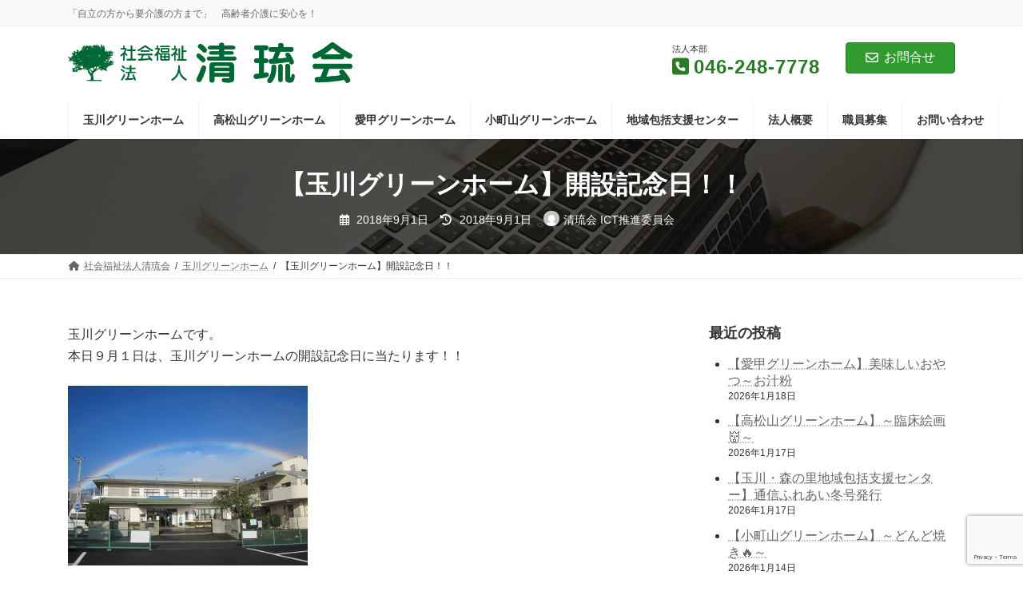

--- FILE ---
content_type: text/html; charset=UTF-8
request_url: https://seiryukai1989.com/%E3%80%90%E7%8E%89%E5%B7%9D%E3%82%B0%E3%83%AA%E3%83%BC%E3%83%B3%E3%83%9B%E3%83%BC%E3%83%A0%E3%80%91%E9%96%8B%E8%A8%AD%E8%A8%98%E5%BF%B5%E6%97%A5%EF%BC%81%EF%BC%81/
body_size: 14313
content:
<!DOCTYPE html>
<html lang="ja">
<head>
<meta charset="utf-8">
<meta http-equiv="X-UA-Compatible" content="IE=edge">
<meta name="viewport" content="width=device-width, initial-scale=1">

<title>【玉川グリーンホーム】開設記念日！！ | 社会福祉法人清琉会</title>
<meta name='robots' content='max-image-preview:large' />
<link rel="alternate" type="application/rss+xml" title="社会福祉法人清琉会 &raquo; フィード" href="https://seiryukai1989.com/feed/" />
<link rel="alternate" type="application/rss+xml" title="社会福祉法人清琉会 &raquo; コメントフィード" href="https://seiryukai1989.com/comments/feed/" />
<meta name="description" content="玉川グリーンホームです。本日９月１日は、玉川グリーンホームの開設記念日に当たります！！１９８９年（平成元年）９月１日（金曜日）晴天の空のもと、当時は措置制度であったので、厚木市福祉事務所の方に伴われて最初の入所者であるＳ様ご夫妻をお迎えし高齢者福祉施設としての歩みが始まりました。２９年が経過する中では、制度や社会情勢など周りを取り巻く環境は大きく変わり、それに合わせて求められる役割も変化してきました。かつてのゴールドプランや新ゴールドプラン" /><script type="text/javascript">
/* <![CDATA[ */
window._wpemojiSettings = {"baseUrl":"https:\/\/s.w.org\/images\/core\/emoji\/15.0.3\/72x72\/","ext":".png","svgUrl":"https:\/\/s.w.org\/images\/core\/emoji\/15.0.3\/svg\/","svgExt":".svg","source":{"concatemoji":"https:\/\/seiryukai1989.com\/wp-includes\/js\/wp-emoji-release.min.js?ver=6.5.7"}};
/*! This file is auto-generated */
!function(i,n){var o,s,e;function c(e){try{var t={supportTests:e,timestamp:(new Date).valueOf()};sessionStorage.setItem(o,JSON.stringify(t))}catch(e){}}function p(e,t,n){e.clearRect(0,0,e.canvas.width,e.canvas.height),e.fillText(t,0,0);var t=new Uint32Array(e.getImageData(0,0,e.canvas.width,e.canvas.height).data),r=(e.clearRect(0,0,e.canvas.width,e.canvas.height),e.fillText(n,0,0),new Uint32Array(e.getImageData(0,0,e.canvas.width,e.canvas.height).data));return t.every(function(e,t){return e===r[t]})}function u(e,t,n){switch(t){case"flag":return n(e,"\ud83c\udff3\ufe0f\u200d\u26a7\ufe0f","\ud83c\udff3\ufe0f\u200b\u26a7\ufe0f")?!1:!n(e,"\ud83c\uddfa\ud83c\uddf3","\ud83c\uddfa\u200b\ud83c\uddf3")&&!n(e,"\ud83c\udff4\udb40\udc67\udb40\udc62\udb40\udc65\udb40\udc6e\udb40\udc67\udb40\udc7f","\ud83c\udff4\u200b\udb40\udc67\u200b\udb40\udc62\u200b\udb40\udc65\u200b\udb40\udc6e\u200b\udb40\udc67\u200b\udb40\udc7f");case"emoji":return!n(e,"\ud83d\udc26\u200d\u2b1b","\ud83d\udc26\u200b\u2b1b")}return!1}function f(e,t,n){var r="undefined"!=typeof WorkerGlobalScope&&self instanceof WorkerGlobalScope?new OffscreenCanvas(300,150):i.createElement("canvas"),a=r.getContext("2d",{willReadFrequently:!0}),o=(a.textBaseline="top",a.font="600 32px Arial",{});return e.forEach(function(e){o[e]=t(a,e,n)}),o}function t(e){var t=i.createElement("script");t.src=e,t.defer=!0,i.head.appendChild(t)}"undefined"!=typeof Promise&&(o="wpEmojiSettingsSupports",s=["flag","emoji"],n.supports={everything:!0,everythingExceptFlag:!0},e=new Promise(function(e){i.addEventListener("DOMContentLoaded",e,{once:!0})}),new Promise(function(t){var n=function(){try{var e=JSON.parse(sessionStorage.getItem(o));if("object"==typeof e&&"number"==typeof e.timestamp&&(new Date).valueOf()<e.timestamp+604800&&"object"==typeof e.supportTests)return e.supportTests}catch(e){}return null}();if(!n){if("undefined"!=typeof Worker&&"undefined"!=typeof OffscreenCanvas&&"undefined"!=typeof URL&&URL.createObjectURL&&"undefined"!=typeof Blob)try{var e="postMessage("+f.toString()+"("+[JSON.stringify(s),u.toString(),p.toString()].join(",")+"));",r=new Blob([e],{type:"text/javascript"}),a=new Worker(URL.createObjectURL(r),{name:"wpTestEmojiSupports"});return void(a.onmessage=function(e){c(n=e.data),a.terminate(),t(n)})}catch(e){}c(n=f(s,u,p))}t(n)}).then(function(e){for(var t in e)n.supports[t]=e[t],n.supports.everything=n.supports.everything&&n.supports[t],"flag"!==t&&(n.supports.everythingExceptFlag=n.supports.everythingExceptFlag&&n.supports[t]);n.supports.everythingExceptFlag=n.supports.everythingExceptFlag&&!n.supports.flag,n.DOMReady=!1,n.readyCallback=function(){n.DOMReady=!0}}).then(function(){return e}).then(function(){var e;n.supports.everything||(n.readyCallback(),(e=n.source||{}).concatemoji?t(e.concatemoji):e.wpemoji&&e.twemoji&&(t(e.twemoji),t(e.wpemoji)))}))}((window,document),window._wpemojiSettings);
/* ]]> */
</script>
<link rel='stylesheet' id='vkExUnit_common_style-css' href='https://seiryukai1989.com/wp-content/plugins/vk-all-in-one-expansion-unit/assets/css/vkExUnit_style.css?ver=9.112.4.0' type='text/css' media='all' />
<style id='vkExUnit_common_style-inline-css' type='text/css'>
:root {--ver_page_top_button_url:url(https://seiryukai1989.com/wp-content/plugins/vk-all-in-one-expansion-unit/assets/images/to-top-btn-icon.svg);}@font-face {font-weight: normal;font-style: normal;font-family: "vk_sns";src: url("https://seiryukai1989.com/wp-content/plugins/vk-all-in-one-expansion-unit/inc/sns/icons/fonts/vk_sns.eot?-bq20cj");src: url("https://seiryukai1989.com/wp-content/plugins/vk-all-in-one-expansion-unit/inc/sns/icons/fonts/vk_sns.eot?#iefix-bq20cj") format("embedded-opentype"),url("https://seiryukai1989.com/wp-content/plugins/vk-all-in-one-expansion-unit/inc/sns/icons/fonts/vk_sns.woff?-bq20cj") format("woff"),url("https://seiryukai1989.com/wp-content/plugins/vk-all-in-one-expansion-unit/inc/sns/icons/fonts/vk_sns.ttf?-bq20cj") format("truetype"),url("https://seiryukai1989.com/wp-content/plugins/vk-all-in-one-expansion-unit/inc/sns/icons/fonts/vk_sns.svg?-bq20cj#vk_sns") format("svg");}
.veu_promotion-alert__content--text {border: 1px solid rgba(0,0,0,0.125);padding: 0.5em 1em;border-radius: var(--vk-size-radius);margin-bottom: var(--vk-margin-block-bottom);font-size: 0.875rem;}/* Alert Content部分に段落タグを入れた場合に最後の段落の余白を0にする */.veu_promotion-alert__content--text p:last-of-type{margin-bottom:0;margin-top: 0;}
</style>
<link rel='stylesheet' id='vk-header-top-css' href='https://seiryukai1989.com/wp-content/plugins/lightning-g3-pro-unit/inc/header-top/package/css/header-top.css?ver=0.1.1' type='text/css' media='all' />
<style id='wp-emoji-styles-inline-css' type='text/css'>

	img.wp-smiley, img.emoji {
		display: inline !important;
		border: none !important;
		box-shadow: none !important;
		height: 1em !important;
		width: 1em !important;
		margin: 0 0.07em !important;
		vertical-align: -0.1em !important;
		background: none !important;
		padding: 0 !important;
	}
</style>
<link rel='stylesheet' id='wp-block-library-css' href='https://seiryukai1989.com/wp-includes/css/dist/block-library/style.min.css?ver=6.5.7' type='text/css' media='all' />
<style id='wp-block-library-inline-css' type='text/css'>
/* VK Color Palettes */:root{ --wp--preset--color--vk-color-primary:#329b30}/* --vk-color-primary is deprecated. */:root{ --vk-color-primary: var(--wp--preset--color--vk-color-primary);}:root{ --wp--preset--color--vk-color-primary-dark:#287c26}/* --vk-color-primary-dark is deprecated. */:root{ --vk-color-primary-dark: var(--wp--preset--color--vk-color-primary-dark);}:root{ --wp--preset--color--vk-color-primary-vivid:#37ab35}/* --vk-color-primary-vivid is deprecated. */:root{ --vk-color-primary-vivid: var(--wp--preset--color--vk-color-primary-vivid);}
</style>
<style id='classic-theme-styles-inline-css' type='text/css'>
/*! This file is auto-generated */
.wp-block-button__link{color:#fff;background-color:#32373c;border-radius:9999px;box-shadow:none;text-decoration:none;padding:calc(.667em + 2px) calc(1.333em + 2px);font-size:1.125em}.wp-block-file__button{background:#32373c;color:#fff;text-decoration:none}
</style>
<style id='global-styles-inline-css' type='text/css'>
body{--wp--preset--color--black: #000000;--wp--preset--color--cyan-bluish-gray: #abb8c3;--wp--preset--color--white: #ffffff;--wp--preset--color--pale-pink: #f78da7;--wp--preset--color--vivid-red: #cf2e2e;--wp--preset--color--luminous-vivid-orange: #ff6900;--wp--preset--color--luminous-vivid-amber: #fcb900;--wp--preset--color--light-green-cyan: #7bdcb5;--wp--preset--color--vivid-green-cyan: #00d084;--wp--preset--color--pale-cyan-blue: #8ed1fc;--wp--preset--color--vivid-cyan-blue: #0693e3;--wp--preset--color--vivid-purple: #9b51e0;--wp--preset--color--vk-color-primary: #329b30;--wp--preset--color--vk-color-primary-dark: #287c26;--wp--preset--color--vk-color-primary-vivid: #37ab35;--wp--preset--gradient--vivid-cyan-blue-to-vivid-purple: linear-gradient(135deg,rgba(6,147,227,1) 0%,rgb(155,81,224) 100%);--wp--preset--gradient--light-green-cyan-to-vivid-green-cyan: linear-gradient(135deg,rgb(122,220,180) 0%,rgb(0,208,130) 100%);--wp--preset--gradient--luminous-vivid-amber-to-luminous-vivid-orange: linear-gradient(135deg,rgba(252,185,0,1) 0%,rgba(255,105,0,1) 100%);--wp--preset--gradient--luminous-vivid-orange-to-vivid-red: linear-gradient(135deg,rgba(255,105,0,1) 0%,rgb(207,46,46) 100%);--wp--preset--gradient--very-light-gray-to-cyan-bluish-gray: linear-gradient(135deg,rgb(238,238,238) 0%,rgb(169,184,195) 100%);--wp--preset--gradient--cool-to-warm-spectrum: linear-gradient(135deg,rgb(74,234,220) 0%,rgb(151,120,209) 20%,rgb(207,42,186) 40%,rgb(238,44,130) 60%,rgb(251,105,98) 80%,rgb(254,248,76) 100%);--wp--preset--gradient--blush-light-purple: linear-gradient(135deg,rgb(255,206,236) 0%,rgb(152,150,240) 100%);--wp--preset--gradient--blush-bordeaux: linear-gradient(135deg,rgb(254,205,165) 0%,rgb(254,45,45) 50%,rgb(107,0,62) 100%);--wp--preset--gradient--luminous-dusk: linear-gradient(135deg,rgb(255,203,112) 0%,rgb(199,81,192) 50%,rgb(65,88,208) 100%);--wp--preset--gradient--pale-ocean: linear-gradient(135deg,rgb(255,245,203) 0%,rgb(182,227,212) 50%,rgb(51,167,181) 100%);--wp--preset--gradient--electric-grass: linear-gradient(135deg,rgb(202,248,128) 0%,rgb(113,206,126) 100%);--wp--preset--gradient--midnight: linear-gradient(135deg,rgb(2,3,129) 0%,rgb(40,116,252) 100%);--wp--preset--gradient--vivid-green-cyan-to-vivid-cyan-blue: linear-gradient(135deg,rgba(0,208,132,1) 0%,rgba(6,147,227,1) 100%);--wp--preset--font-size--small: 14px;--wp--preset--font-size--medium: 20px;--wp--preset--font-size--large: 24px;--wp--preset--font-size--x-large: 42px;--wp--preset--font-size--regular: 16px;--wp--preset--font-size--huge: 36px;--wp--preset--spacing--20: 0.44rem;--wp--preset--spacing--30: 0.67rem;--wp--preset--spacing--40: 1rem;--wp--preset--spacing--50: 1.5rem;--wp--preset--spacing--60: 2.25rem;--wp--preset--spacing--70: 3.38rem;--wp--preset--spacing--80: 5.06rem;--wp--preset--shadow--natural: 6px 6px 9px rgba(0, 0, 0, 0.2);--wp--preset--shadow--deep: 12px 12px 50px rgba(0, 0, 0, 0.4);--wp--preset--shadow--sharp: 6px 6px 0px rgba(0, 0, 0, 0.2);--wp--preset--shadow--outlined: 6px 6px 0px -3px rgba(255, 255, 255, 1), 6px 6px rgba(0, 0, 0, 1);--wp--preset--shadow--crisp: 6px 6px 0px rgba(0, 0, 0, 1);}:where(.is-layout-flex){gap: 0.5em;}:where(.is-layout-grid){gap: 0.5em;}body .is-layout-flex{display: flex;}body .is-layout-flex{flex-wrap: wrap;align-items: center;}body .is-layout-flex > *{margin: 0;}body .is-layout-grid{display: grid;}body .is-layout-grid > *{margin: 0;}:where(.wp-block-columns.is-layout-flex){gap: 2em;}:where(.wp-block-columns.is-layout-grid){gap: 2em;}:where(.wp-block-post-template.is-layout-flex){gap: 1.25em;}:where(.wp-block-post-template.is-layout-grid){gap: 1.25em;}.has-black-color{color: var(--wp--preset--color--black) !important;}.has-cyan-bluish-gray-color{color: var(--wp--preset--color--cyan-bluish-gray) !important;}.has-white-color{color: var(--wp--preset--color--white) !important;}.has-pale-pink-color{color: var(--wp--preset--color--pale-pink) !important;}.has-vivid-red-color{color: var(--wp--preset--color--vivid-red) !important;}.has-luminous-vivid-orange-color{color: var(--wp--preset--color--luminous-vivid-orange) !important;}.has-luminous-vivid-amber-color{color: var(--wp--preset--color--luminous-vivid-amber) !important;}.has-light-green-cyan-color{color: var(--wp--preset--color--light-green-cyan) !important;}.has-vivid-green-cyan-color{color: var(--wp--preset--color--vivid-green-cyan) !important;}.has-pale-cyan-blue-color{color: var(--wp--preset--color--pale-cyan-blue) !important;}.has-vivid-cyan-blue-color{color: var(--wp--preset--color--vivid-cyan-blue) !important;}.has-vivid-purple-color{color: var(--wp--preset--color--vivid-purple) !important;}.has-vk-color-primary-color{color: var(--wp--preset--color--vk-color-primary) !important;}.has-vk-color-primary-dark-color{color: var(--wp--preset--color--vk-color-primary-dark) !important;}.has-vk-color-primary-vivid-color{color: var(--wp--preset--color--vk-color-primary-vivid) !important;}.has-black-background-color{background-color: var(--wp--preset--color--black) !important;}.has-cyan-bluish-gray-background-color{background-color: var(--wp--preset--color--cyan-bluish-gray) !important;}.has-white-background-color{background-color: var(--wp--preset--color--white) !important;}.has-pale-pink-background-color{background-color: var(--wp--preset--color--pale-pink) !important;}.has-vivid-red-background-color{background-color: var(--wp--preset--color--vivid-red) !important;}.has-luminous-vivid-orange-background-color{background-color: var(--wp--preset--color--luminous-vivid-orange) !important;}.has-luminous-vivid-amber-background-color{background-color: var(--wp--preset--color--luminous-vivid-amber) !important;}.has-light-green-cyan-background-color{background-color: var(--wp--preset--color--light-green-cyan) !important;}.has-vivid-green-cyan-background-color{background-color: var(--wp--preset--color--vivid-green-cyan) !important;}.has-pale-cyan-blue-background-color{background-color: var(--wp--preset--color--pale-cyan-blue) !important;}.has-vivid-cyan-blue-background-color{background-color: var(--wp--preset--color--vivid-cyan-blue) !important;}.has-vivid-purple-background-color{background-color: var(--wp--preset--color--vivid-purple) !important;}.has-vk-color-primary-background-color{background-color: var(--wp--preset--color--vk-color-primary) !important;}.has-vk-color-primary-dark-background-color{background-color: var(--wp--preset--color--vk-color-primary-dark) !important;}.has-vk-color-primary-vivid-background-color{background-color: var(--wp--preset--color--vk-color-primary-vivid) !important;}.has-black-border-color{border-color: var(--wp--preset--color--black) !important;}.has-cyan-bluish-gray-border-color{border-color: var(--wp--preset--color--cyan-bluish-gray) !important;}.has-white-border-color{border-color: var(--wp--preset--color--white) !important;}.has-pale-pink-border-color{border-color: var(--wp--preset--color--pale-pink) !important;}.has-vivid-red-border-color{border-color: var(--wp--preset--color--vivid-red) !important;}.has-luminous-vivid-orange-border-color{border-color: var(--wp--preset--color--luminous-vivid-orange) !important;}.has-luminous-vivid-amber-border-color{border-color: var(--wp--preset--color--luminous-vivid-amber) !important;}.has-light-green-cyan-border-color{border-color: var(--wp--preset--color--light-green-cyan) !important;}.has-vivid-green-cyan-border-color{border-color: var(--wp--preset--color--vivid-green-cyan) !important;}.has-pale-cyan-blue-border-color{border-color: var(--wp--preset--color--pale-cyan-blue) !important;}.has-vivid-cyan-blue-border-color{border-color: var(--wp--preset--color--vivid-cyan-blue) !important;}.has-vivid-purple-border-color{border-color: var(--wp--preset--color--vivid-purple) !important;}.has-vk-color-primary-border-color{border-color: var(--wp--preset--color--vk-color-primary) !important;}.has-vk-color-primary-dark-border-color{border-color: var(--wp--preset--color--vk-color-primary-dark) !important;}.has-vk-color-primary-vivid-border-color{border-color: var(--wp--preset--color--vk-color-primary-vivid) !important;}.has-vivid-cyan-blue-to-vivid-purple-gradient-background{background: var(--wp--preset--gradient--vivid-cyan-blue-to-vivid-purple) !important;}.has-light-green-cyan-to-vivid-green-cyan-gradient-background{background: var(--wp--preset--gradient--light-green-cyan-to-vivid-green-cyan) !important;}.has-luminous-vivid-amber-to-luminous-vivid-orange-gradient-background{background: var(--wp--preset--gradient--luminous-vivid-amber-to-luminous-vivid-orange) !important;}.has-luminous-vivid-orange-to-vivid-red-gradient-background{background: var(--wp--preset--gradient--luminous-vivid-orange-to-vivid-red) !important;}.has-very-light-gray-to-cyan-bluish-gray-gradient-background{background: var(--wp--preset--gradient--very-light-gray-to-cyan-bluish-gray) !important;}.has-cool-to-warm-spectrum-gradient-background{background: var(--wp--preset--gradient--cool-to-warm-spectrum) !important;}.has-blush-light-purple-gradient-background{background: var(--wp--preset--gradient--blush-light-purple) !important;}.has-blush-bordeaux-gradient-background{background: var(--wp--preset--gradient--blush-bordeaux) !important;}.has-luminous-dusk-gradient-background{background: var(--wp--preset--gradient--luminous-dusk) !important;}.has-pale-ocean-gradient-background{background: var(--wp--preset--gradient--pale-ocean) !important;}.has-electric-grass-gradient-background{background: var(--wp--preset--gradient--electric-grass) !important;}.has-midnight-gradient-background{background: var(--wp--preset--gradient--midnight) !important;}.has-small-font-size{font-size: var(--wp--preset--font-size--small) !important;}.has-medium-font-size{font-size: var(--wp--preset--font-size--medium) !important;}.has-large-font-size{font-size: var(--wp--preset--font-size--large) !important;}.has-x-large-font-size{font-size: var(--wp--preset--font-size--x-large) !important;}
.wp-block-navigation a:where(:not(.wp-element-button)){color: inherit;}
:where(.wp-block-post-template.is-layout-flex){gap: 1.25em;}:where(.wp-block-post-template.is-layout-grid){gap: 1.25em;}
:where(.wp-block-columns.is-layout-flex){gap: 2em;}:where(.wp-block-columns.is-layout-grid){gap: 2em;}
.wp-block-pullquote{font-size: 1.5em;line-height: 1.6;}
</style>
<link rel='stylesheet' id='contact-form-7-css' href='https://seiryukai1989.com/wp-content/plugins/contact-form-7/includes/css/styles.css?ver=5.9.6' type='text/css' media='all' />
<link rel='stylesheet' id='vk-swiper-style-css' href='https://seiryukai1989.com/wp-content/plugins/vk-blocks-pro/vendor/vektor-inc/vk-swiper/src/assets/css/swiper-bundle.min.css?ver=11.0.2' type='text/css' media='all' />
<link rel='stylesheet' id='lightning-common-style-css' href='https://seiryukai1989.com/wp-content/themes/lightning/_g3/assets/css/style.css?ver=15.25.0' type='text/css' media='all' />
<style id='lightning-common-style-inline-css' type='text/css'>
/* Lightning */:root {--vk-color-primary:#329b30;--vk-color-primary-dark:#287c26;--vk-color-primary-vivid:#37ab35;--g_nav_main_acc_icon_open_url:url(https://seiryukai1989.com/wp-content/themes/lightning/_g3/inc/vk-mobile-nav/package/images/vk-menu-acc-icon-open-black.svg);--g_nav_main_acc_icon_close_url: url(https://seiryukai1989.com/wp-content/themes/lightning/_g3/inc/vk-mobile-nav/package/images/vk-menu-close-black.svg);--g_nav_sub_acc_icon_open_url: url(https://seiryukai1989.com/wp-content/themes/lightning/_g3/inc/vk-mobile-nav/package/images/vk-menu-acc-icon-open-white.svg);--g_nav_sub_acc_icon_close_url: url(https://seiryukai1989.com/wp-content/themes/lightning/_g3/inc/vk-mobile-nav/package/images/vk-menu-close-white.svg);}
:root{--swiper-navigation-color: #fff;}
html{scroll-padding-top:var(--vk-size-admin-bar);}
:root {}.main-section {}
/* vk-mobile-nav */:root {--vk-mobile-nav-menu-btn-bg-src: url("https://seiryukai1989.com/wp-content/themes/lightning/_g3/inc/vk-mobile-nav/package/images/vk-menu-btn-black.svg");--vk-mobile-nav-menu-btn-close-bg-src: url("https://seiryukai1989.com/wp-content/themes/lightning/_g3/inc/vk-mobile-nav/package/images/vk-menu-close-black.svg");--vk-menu-acc-icon-open-black-bg-src: url("https://seiryukai1989.com/wp-content/themes/lightning/_g3/inc/vk-mobile-nav/package/images/vk-menu-acc-icon-open-black.svg");--vk-menu-acc-icon-open-white-bg-src: url("https://seiryukai1989.com/wp-content/themes/lightning/_g3/inc/vk-mobile-nav/package/images/vk-menu-acc-icon-open-white.svg");--vk-menu-acc-icon-close-black-bg-src: url("https://seiryukai1989.com/wp-content/themes/lightning/_g3/inc/vk-mobile-nav/package/images/vk-menu-close-black.svg");--vk-menu-acc-icon-close-white-bg-src: url("https://seiryukai1989.com/wp-content/themes/lightning/_g3/inc/vk-mobile-nav/package/images/vk-menu-close-white.svg");}
</style>
<link rel='stylesheet' id='lightning-design-style-css' href='https://seiryukai1989.com/wp-content/themes/lightning/_g3/design-skin/origin3/css/style.css?ver=15.25.0' type='text/css' media='all' />
<style id='lightning-design-style-inline-css' type='text/css'>
.tagcloud a:before { font-family: "Font Awesome 5 Free";content: "\f02b";font-weight: bold; }
/* Font switch */h1,h2,h3,h4,h5,h6,.page-header-title{ font-family:"メイリオ",Meiryo,"ヒラギノ角ゴ ProN W3", Hiragino Kaku Gothic ProN,sans-serif;font-display: swap;}body{ font-family:"メイリオ",Meiryo,"ヒラギノ角ゴ ProN W3", Hiragino Kaku Gothic ProN,sans-serif;font-display: swap;}
.vk-campaign-text{color:#fff;background-color:#eab010;}.vk-campaign-text_btn,.vk-campaign-text_btn:link,.vk-campaign-text_btn:visited,.vk-campaign-text_btn:focus,.vk-campaign-text_btn:active{background:#fff;color:#4c4c4c;}a.vk-campaign-text_btn:hover{background:#eab010;color:#fff;}.vk-campaign-text_link,.vk-campaign-text_link:link,.vk-campaign-text_link:hover,.vk-campaign-text_link:visited,.vk-campaign-text_link:active,.vk-campaign-text_link:focus{color:#fff;}
/* page header */:root{--vk-page-header-url : url(https://seiryukai1989.com/wp-content/plugins/lightning-g3-pro-unit/inc/page-header/package/images/header-sample.jpg);}@media ( max-width:575.98px ){:root{--vk-page-header-url : url(https://seiryukai1989.com/wp-content/plugins/lightning-g3-pro-unit/inc/page-header/package/images/header-sample.jpg);}}.page-header{ position:relative;color:#fff;background: var(--vk-page-header-url, url(https://seiryukai1989.com/wp-content/plugins/lightning-g3-pro-unit/inc/page-header/package/images/header-sample.jpg) ) no-repeat 50% center;background-size: cover;min-height:9rem;}.page-header::before{content:"";position:absolute;top:0;left:0;background-color:#000;opacity:0.7;width:100%;height:100%;}
.site-footer {color:#000000;background-image:url("https://seiryukai1989.com/wp-content/uploads/2022/07/leaves-and-grass-against-a-defocussed-background-scaled.jpg");background-repeat:no-repeat;background-position:bottom;}.site-footer {
						--vk-color-text-body: #000000;
						--vk-color-text-link: #000000;
						--vk-color-text-link-hover: #000000;
					}
</style>
<link rel='stylesheet' id='vk-blog-card-css' href='https://seiryukai1989.com/wp-content/themes/lightning/_g3/inc/vk-wp-oembed-blog-card/package/css/blog-card.css?ver=6.5.7' type='text/css' media='all' />
<link rel='stylesheet' id='veu-cta-css' href='https://seiryukai1989.com/wp-content/plugins/vk-all-in-one-expansion-unit/inc/call-to-action/package/assets/css/style.css?ver=9.112.4.0' type='text/css' media='all' />
<link rel='stylesheet' id='vk-blocks-build-css-css' href='https://seiryukai1989.com/wp-content/plugins/vk-blocks-pro/build/block-build.css?ver=1.115.1.0' type='text/css' media='all' />
<style id='vk-blocks-build-css-inline-css' type='text/css'>

	:root {
		--vk_image-mask-circle: url(https://seiryukai1989.com/wp-content/plugins/vk-blocks-pro/inc/vk-blocks/images/circle.svg);
		--vk_image-mask-wave01: url(https://seiryukai1989.com/wp-content/plugins/vk-blocks-pro/inc/vk-blocks/images/wave01.svg);
		--vk_image-mask-wave02: url(https://seiryukai1989.com/wp-content/plugins/vk-blocks-pro/inc/vk-blocks/images/wave02.svg);
		--vk_image-mask-wave03: url(https://seiryukai1989.com/wp-content/plugins/vk-blocks-pro/inc/vk-blocks/images/wave03.svg);
		--vk_image-mask-wave04: url(https://seiryukai1989.com/wp-content/plugins/vk-blocks-pro/inc/vk-blocks/images/wave04.svg);
	}
	

	:root {

		--vk-balloon-border-width:1px;

		--vk-balloon-speech-offset:-12px;
	}
	

	:root {
		--vk_flow-arrow: url(https://seiryukai1989.com/wp-content/plugins/vk-blocks-pro/inc/vk-blocks/images/arrow_bottom.svg);
	}
	
</style>
<link rel='stylesheet' id='lightning-theme-style-css' href='https://seiryukai1989.com/wp-content/themes/lightning/style.css?ver=15.25.0' type='text/css' media='all' />
<link rel='stylesheet' id='vk-font-awesome-css' href='https://seiryukai1989.com/wp-content/themes/lightning/vendor/vektor-inc/font-awesome-versions/src/versions/6/css/all.min.css?ver=6.4.2' type='text/css' media='all' />
<link rel='stylesheet' id='vk-header-layout-css' href='https://seiryukai1989.com/wp-content/plugins/lightning-g3-pro-unit/inc/header-layout/package/css/header-layout.css?ver=0.29.10' type='text/css' media='all' />
<style id='vk-header-layout-inline-css' type='text/css'>
/* Header Layout */:root {--vk-header-logo-url:url(https://seiryukai1989.com/wp-content/uploads/2022/07/logo.jpg);}
</style>
<link rel='stylesheet' id='vk-campaign-text-css' href='https://seiryukai1989.com/wp-content/plugins/lightning-g3-pro-unit/inc/vk-campaign-text/package/css/vk-campaign-text.css?ver=0.1.0' type='text/css' media='all' />
<link rel='stylesheet' id='vk-mobile-fix-nav-css' href='https://seiryukai1989.com/wp-content/plugins/lightning-g3-pro-unit/inc/vk-mobile-fix-nav/package/css/vk-mobile-fix-nav.css?ver=0.0.0' type='text/css' media='all' />
<script type="text/javascript" id="vk-blocks/breadcrumb-script-js-extra">
/* <![CDATA[ */
var vkBreadcrumbSeparator = {"separator":""};
/* ]]> */
</script>
<script type="text/javascript" src="https://seiryukai1989.com/wp-content/plugins/vk-blocks-pro/build/vk-breadcrumb.min.js?ver=1.115.1.0" id="vk-blocks/breadcrumb-script-js"></script>
<link rel="https://api.w.org/" href="https://seiryukai1989.com/wp-json/" /><link rel="alternate" type="application/json" href="https://seiryukai1989.com/wp-json/wp/v2/posts/3136" /><link rel="EditURI" type="application/rsd+xml" title="RSD" href="https://seiryukai1989.com/xmlrpc.php?rsd" />
<meta name="generator" content="WordPress 6.5.7" />
<link rel="canonical" href="https://seiryukai1989.com/%e3%80%90%e7%8e%89%e5%b7%9d%e3%82%b0%e3%83%aa%e3%83%bc%e3%83%b3%e3%83%9b%e3%83%bc%e3%83%a0%e3%80%91%e9%96%8b%e8%a8%ad%e8%a8%98%e5%bf%b5%e6%97%a5%ef%bc%81%ef%bc%81/" />
<link rel='shortlink' href='https://seiryukai1989.com/?p=3136' />
<link rel="alternate" type="application/json+oembed" href="https://seiryukai1989.com/wp-json/oembed/1.0/embed?url=https%3A%2F%2Fseiryukai1989.com%2F%25e3%2580%2590%25e7%258e%2589%25e5%25b7%259d%25e3%2582%25b0%25e3%2583%25aa%25e3%2583%25bc%25e3%2583%25b3%25e3%2583%259b%25e3%2583%25bc%25e3%2583%25a0%25e3%2580%2591%25e9%2596%258b%25e8%25a8%25ad%25e8%25a8%2598%25e5%25bf%25b5%25e6%2597%25a5%25ef%25bc%2581%25ef%25bc%2581%2F" />
<link rel="alternate" type="text/xml+oembed" href="https://seiryukai1989.com/wp-json/oembed/1.0/embed?url=https%3A%2F%2Fseiryukai1989.com%2F%25e3%2580%2590%25e7%258e%2589%25e5%25b7%259d%25e3%2582%25b0%25e3%2583%25aa%25e3%2583%25bc%25e3%2583%25b3%25e3%2583%259b%25e3%2583%25bc%25e3%2583%25a0%25e3%2580%2591%25e9%2596%258b%25e8%25a8%25ad%25e8%25a8%2598%25e5%25bf%25b5%25e6%2597%25a5%25ef%25bc%2581%25ef%25bc%2581%2F&#038;format=xml" />
<!-- [ VK All in One Expansion Unit OGP ] -->
<meta property="og:site_name" content="社会福祉法人清琉会" />
<meta property="og:url" content="https://seiryukai1989.com/%e3%80%90%e7%8e%89%e5%b7%9d%e3%82%b0%e3%83%aa%e3%83%bc%e3%83%b3%e3%83%9b%e3%83%bc%e3%83%a0%e3%80%91%e9%96%8b%e8%a8%ad%e8%a8%98%e5%bf%b5%e6%97%a5%ef%bc%81%ef%bc%81/" />
<meta property="og:title" content="【玉川グリーンホーム】開設記念日！！ | 社会福祉法人清琉会" />
<meta property="og:description" content="玉川グリーンホームです。本日９月１日は、玉川グリーンホームの開設記念日に当たります！！１９８９年（平成元年）９月１日（金曜日）晴天の空のもと、当時は措置制度であったので、厚木市福祉事務所の方に伴われて最初の入所者であるＳ様ご夫妻をお迎えし高齢者福祉施設としての歩みが始まりました。２９年が経過する中では、制度や社会情勢など周りを取り巻く環境は大きく変わり、それに合わせて求められる役割も変化してきました。かつてのゴールドプランや新ゴールドプラン" />
<meta property="og:type" content="article" />
<!-- [ / VK All in One Expansion Unit OGP ] -->
<link rel="icon" href="https://seiryukai1989.com/wp-content/uploads/2022/07/cropped-fab-1-32x32.png" sizes="32x32" />
<link rel="icon" href="https://seiryukai1989.com/wp-content/uploads/2022/07/cropped-fab-1-192x192.png" sizes="192x192" />
<link rel="apple-touch-icon" href="https://seiryukai1989.com/wp-content/uploads/2022/07/cropped-fab-1-180x180.png" />
<meta name="msapplication-TileImage" content="https://seiryukai1989.com/wp-content/uploads/2022/07/cropped-fab-1-270x270.png" />
<!-- [ VK All in One Expansion Unit Article Structure Data ] --><script type="application/ld+json">{"@context":"https://schema.org/","@type":"Article","headline":"【玉川グリーンホーム】開設記念日！！","image":"","datePublished":"2018-09-01T12:15:47+09:00","dateModified":"2018-09-01T12:16:50+09:00","author":{"@type":"","name":"清琉会 ICT推進委員会","url":"https://seiryukai1989.com/","sameAs":""}}</script><!-- [ / VK All in One Expansion Unit Article Structure Data ] --></head>
<body class="post-template-default single single-post postid-3136 single-format-standard wp-embed-responsive vk-blocks sidebar-fix sidebar-fix-priority-top device-pc fa_v6_css post-name-%e3%80%90%e7%8e%89%e5%b7%9d%e3%82%b0%e3%83%aa%e3%83%bc%e3%83%b3%e3%83%9b%e3%83%bc%e3%83%a0%e3%80%91%e9%96%8b%e8%a8%ad%e8%a8%98%e5%bf%b5%e6%97%a5%ef%bc%81%ef%bc%81 category-%e7%8e%89%e5%b7%9d%e3%82%b0%e3%83%aa%e3%83%bc%e3%83%b3%e3%83%9b%e3%83%bc%e3%83%a0 post-type-post">
<a class="skip-link screen-reader-text" href="#main">コンテンツへスキップ</a>
<a class="skip-link screen-reader-text" href="#vk-mobile-nav">ナビゲーションに移動</a>

<header id="site-header" class="site-header site-header--layout--sub-active">
	<div class="header-top" id="header-top"><div class="container"><p class="header-top-description">「自立の方から要介護の方まで」　高齢者介護に安心を！</p></div><!-- [ / .container ] --></div><!-- [ / #header-top  ] -->	<div id="site-header-container" class="site-header-container site-header-container--scrolled--nav-center container">

				<div class="site-header-logo site-header-logo--scrolled--nav-center">
		<a href="https://seiryukai1989.com/">
			<span><img src="https://seiryukai1989.com/wp-content/uploads/2022/07/logo.jpg" alt="社会福祉法人清琉会" /></span>
		</a>
		</div>

		<div class="site-header-sub"><p class="contact-txt"><span class="contact-txt-catch">法人本部</span><span class="contact-txt-tel"><i class="fas fa-phone-square contact-txt-tel_icon"></i>046-248-7778</span></p><div class="contact-btn"><a href="https://seiryukai1989.com/contact/" class="btn btn-primary"><i class="far fa-envelope"></i>お問合せ</a></div></div>
		<nav id="global-nav" class="global-nav global-nav--layout--penetration global-nav--scrolled--nav-center"><ul id="menu-%e3%83%a1%e3%83%8b%e3%83%a5%e3%83%bc-1" class="menu vk-menu-acc global-nav-list nav"><li id="menu-item-259" class="menu-item menu-item-type-post_type menu-item-object-page"><a href="https://seiryukai1989.com/tgh/"><strong class="global-nav-name">玉川グリーンホーム</strong></a></li>
<li id="menu-item-257" class="menu-item menu-item-type-post_type menu-item-object-page"><a href="https://seiryukai1989.com/tygh/"><strong class="global-nav-name">高松山グリーンホーム</strong></a></li>
<li id="menu-item-255" class="menu-item menu-item-type-post_type menu-item-object-page"><a href="https://seiryukai1989.com/agh/"><strong class="global-nav-name">愛甲グリーンホーム</strong></a></li>
<li id="menu-item-254" class="menu-item menu-item-type-post_type menu-item-object-page"><a href="https://seiryukai1989.com/kygh/"><strong class="global-nav-name">小町山グリーンホーム</strong></a></li>
<li id="menu-item-8730" class="menu-item menu-item-type-post_type menu-item-object-page"><a href="https://seiryukai1989.com/center/"><strong class="global-nav-name">地域包括支援センター</strong></a></li>
<li id="menu-item-252" class="menu-item menu-item-type-post_type menu-item-object-page"><a href="https://seiryukai1989.com/about/"><strong class="global-nav-name">法人概要</strong></a></li>
<li id="menu-item-253" class="menu-item menu-item-type-post_type menu-item-object-page"><a href="https://seiryukai1989.com/recruit/"><strong class="global-nav-name">職員募集</strong></a></li>
<li id="menu-item-11039" class="menu-item menu-item-type-post_type menu-item-object-page"><a href="https://seiryukai1989.com/contact/"><strong class="global-nav-name">お問い合わせ</strong></a></li>
</ul></nav>	</div>
	</header>



	<div class="page-header"><div class="page-header-inner container">
<h1 class="page-header-title">【玉川グリーンホーム】開設記念日！！</h1><div class="entry_meta page-header-subtext"><span class="entry-meta-item entry-meta-item-date">
			<i class="far fa-calendar-alt"></i>
			<span class="published">2018年9月1日</span>
			</span><span class="entry-meta-item entry-meta-item-updated">
			<i class="fas fa-history"></i>
			<span class="screen-reader-text">最終更新日時 : </span>
			<span class="updated">2018年9月1日</span>
			</span><span class="entry-meta-item entry-meta-item-author">
				<span class="vcard author"><span class="entry-meta-item-author-image"><img alt='' src='https://secure.gravatar.com/avatar/160dd6da19c970c55d8de7e3bf0840fc?s=30&#038;d=mm&#038;r=g' class='avatar avatar-30 photo' height='30' width='30' loading='lazy' /></span><span class="fn">清琉会 ICT推進委員会</span></span></span></div></div></div><!-- [ /.page-header ] -->

	<!-- [ #breadcrumb ] --><div id="breadcrumb" class="breadcrumb"><div class="container"><ol class="breadcrumb-list" itemscope itemtype="https://schema.org/BreadcrumbList"><li class="breadcrumb-list__item breadcrumb-list__item--home" itemprop="itemListElement" itemscope itemtype="http://schema.org/ListItem"><a href="https://seiryukai1989.com" itemprop="item"><i class="fas fa-fw fa-home"></i><span itemprop="name">社会福祉法人清琉会</span></a><meta itemprop="position" content="1" /></li><li class="breadcrumb-list__item" itemprop="itemListElement" itemscope itemtype="http://schema.org/ListItem"><a href="https://seiryukai1989.com/category/%e7%8e%89%e5%b7%9d%e3%82%b0%e3%83%aa%e3%83%bc%e3%83%b3%e3%83%9b%e3%83%bc%e3%83%a0/" itemprop="item"><span itemprop="name">玉川グリーンホーム</span></a><meta itemprop="position" content="2" /></li><li class="breadcrumb-list__item" itemprop="itemListElement" itemscope itemtype="http://schema.org/ListItem"><span itemprop="name">【玉川グリーンホーム】開設記念日！！</span><meta itemprop="position" content="3" /></li></ol></div></div><!-- [ /#breadcrumb ] -->


<div class="site-body">
		<div class="site-body-container container">

		<div class="main-section main-section--col--two" id="main" role="main">
			
			<article id="post-3136" class="entry entry-full post-3136 post type-post status-publish format-standard hentry category-5">

	
	
	
	<div class="entry-body">
				<p>玉川グリーンホームです。<br />
本日９月１日は、玉川グリーンホームの開設記念日に当たります！！</p>
<p><a href="https://seiryukai1989.com/wp-content/uploads/2018/09/1.jpg"><img fetchpriority="high" decoding="async" class="size-medium wp-image-3115 alignleft" src="https://seiryukai1989.com/wp-content/uploads/2018/09/1-300x225.jpg" alt="1" width="300" height="225" srcset="https://seiryukai1989.com/wp-content/uploads/2018/09/1-300x225.jpg 300w, https://seiryukai1989.com/wp-content/uploads/2018/09/1.jpg 800w" sizes="(max-width: 300px) 100vw, 300px" /></a></p>
<p>１９８９年（平成元年）９月１日（金曜日）晴天の空のもと、当時は措置制度であったので、厚木市福祉事務所の方に伴われて最初の入所者であるＳ様ご夫妻をお迎えし高齢者福祉施設としての歩みが始まりました。</p>
<p>２９年が経過する中では、制度や社会情勢など周りを取り巻く環境は大きく変わり、それに合わせて求められる役割も変化してきました。</p>
<p>かつてのゴールドプランや新ゴールドプランでは「寝たきりゼロの推進」が掲げられ、それはイコール身体的ケアに重きがおかれ認知症（当時は“痴呆”）などの精神的なケアはあまり考えられていなかったことの表れとも言えます。<br />
平成９年に法律が成立した介護保険制度も、検討自体はゴールドプランが進められた平成６年頃からだったので、制度が始まった当初は認知症の方の要介護認定が随分低く見られたりと不安に感じた事もありました。<br />
それでも、世界に類を見ないスピードで高齢化が進む国内の情勢に対応するため、制度も進化を続けなければなりませんし、私ども現場の人間も変化に対応をしなければなりません。</p>
<p>開設当初５５床（内、ショートステイ５床）であった玉川グリーンホームは２度の増築を行い現在１２０床となり、デイサービスやホームヘルプサービス、居宅介護支援や配食のサービスも行っています。<br />
また玉川グリーンホームを法人の旗艦施設として築いた経験を基に、高松山グリーンホーム、愛甲グリーンホームの両グループホーム、そしてサービス付き高齢者向け住宅である小町山グリーンホームの開設、厚木市の委託である玉川・森の里地域包括支援センターの運営など事業の幅を広げてまいりました。<br />
これらは全て「お年寄りが生きがいを持って安心して暮らせる施設をつくりたい」と、玉川グリーンホーム開設に込められた想いに基づくものでありこれからも変わる事はありません。</p>
<p>様々な変化や社会としての不安要素はいつの時代も発生すると思いますが、社会福祉法人・社会福祉施設として入所者ご利用者の皆さん、そして地域の皆さんの安心のために尽くさなければなりません。<br />
それを忘れる事無く役職員一同今後も研鑽努力を続けますので、変わらぬご指導の程宜しくお願い致します！</p>
<p><a href="https://seiryukai1989.com/wp-content/uploads/2018/09/5.jpg"><img decoding="async" class="alignright size-medium wp-image-3116" src="https://seiryukai1989.com/wp-content/uploads/2018/09/5-300x198.jpg" alt="5" width="300" height="198" srcset="https://seiryukai1989.com/wp-content/uploads/2018/09/5-300x198.jpg 300w, https://seiryukai1989.com/wp-content/uploads/2018/09/5.jpg 954w" sizes="(max-width: 300px) 100vw, 300px" /></a></p>
			</div>

	
	
	
	
		
				<div class="entry-footer">

					<div class="entry-meta-data-list entry-meta-data-list--category"><dl><dt>カテゴリー</dt><dd><a href="https://seiryukai1989.com/category/%e7%8e%89%e5%b7%9d%e3%82%b0%e3%83%aa%e3%83%bc%e3%83%b3%e3%83%9b%e3%83%bc%e3%83%a0/">玉川グリーンホーム</a></dd></dl></div>									</div><!-- [ /.entry-footer ] -->

		
	
</article><!-- [ /#post-3136 ] -->

	
		
		
		
		
	


<div class="vk_posts next-prev">

	<div id="post-3133" class="vk_post vk_post-postType-post card card-intext vk_post-col-xs-12 vk_post-col-sm-12 vk_post-col-md-6 next-prev-prev post-3133 post type-post status-publish format-standard hentry category-3 category-9"><a href="https://seiryukai1989.com/%ef%bc%99%e6%9c%88%e5%b0%8f%e7%94%ba%e5%b1%b1%e3%82%b0%e3%83%aa%e3%83%bc%e3%83%b3%e3%83%9b%e3%83%bc%e3%83%a0%e6%9c%88%e9%96%93%e4%ba%88%e5%ae%9a/" class="card-intext-inner"><div class="vk_post_imgOuter" style="background-image:url(https://seiryukai1989.com/wp-content/themes/lightning/_g3/assets/images/no-image.png)"><div class="card-img-overlay"><span class="vk_post_imgOuter_singleTermLabel">前の記事</span></div><img src="https://seiryukai1989.com/wp-content/themes/lightning/_g3/assets/images/no-image.png" class="vk_post_imgOuter_img card-img-top" /></div><!-- [ /.vk_post_imgOuter ] --><div class="vk_post_body card-body"><h5 class="vk_post_title card-title">９月小町山グリーンホーム月間予定</h5><div class="vk_post_date card-date published">2018年9月1日</div></div><!-- [ /.card-body ] --></a></div><!-- [ /.card ] -->
	<div id="post-3140" class="vk_post vk_post-postType-post card card-intext vk_post-col-xs-12 vk_post-col-sm-12 vk_post-col-md-6 next-prev-next post-3140 post type-post status-publish format-standard hentry category-9"><a href="https://seiryukai1989.com/%e3%80%90%e5%b0%8f%e7%94%ba%e5%b1%b1%e3%82%b0%e3%83%aa%e3%83%bc%e3%83%b3%e3%83%9b%e3%83%bc%e3%83%a0%e3%80%91%e6%a2%a8%e7%8b%a9%e3%82%8a%e5%a4%96%e5%87%ba/" class="card-intext-inner"><div class="vk_post_imgOuter" style="background-image:url(https://seiryukai1989.com/wp-content/themes/lightning/_g3/assets/images/no-image.png)"><div class="card-img-overlay"><span class="vk_post_imgOuter_singleTermLabel">次の記事</span></div><img src="https://seiryukai1989.com/wp-content/themes/lightning/_g3/assets/images/no-image.png" class="vk_post_imgOuter_img card-img-top" /></div><!-- [ /.vk_post_imgOuter ] --><div class="vk_post_body card-body"><h5 class="vk_post_title card-title">【小町山グリーンホーム】梨狩り外出</h5><div class="vk_post_date card-date published">2018年9月2日</div></div><!-- [ /.card-body ] --></a></div><!-- [ /.card ] -->
	</div>
	
					</div><!-- [ /.main-section ] -->

		<div class="sub-section sub-section--col--two">

		<aside class="widget widget_recent_entries" id="recent-posts-3">
		<h4 class="widget-title sub-section-title">最近の投稿</h4>
		<ul>
											<li>
					<a href="https://seiryukai1989.com/%e3%80%90%e6%84%9b%e7%94%b2%e3%82%b0%e3%83%aa%e3%83%bc%e3%83%b3%e3%83%9b%e3%83%bc%e3%83%a0%e3%80%91%e7%be%8e%e5%91%b3%e3%81%97%e3%81%84%e3%81%8a%e3%82%84%e3%81%a4%ef%bd%9e%e3%81%8a%e6%b1%81%e7%b2%89/">【愛甲グリーンホーム】美味しいおやつ～お汁粉</a>
											<span class="post-date">2026年1月18日</span>
									</li>
											<li>
					<a href="https://seiryukai1989.com/%e3%80%90%e9%ab%98%e6%9d%be%e5%b1%b1%e3%82%b0%e3%83%aa%e3%83%bc%e3%83%b3%e3%83%9b%e3%83%bc%e3%83%a0%e3%80%91%ef%bd%9e%e8%87%a8%e5%ba%8a%e7%b5%b5%e7%94%bb%f0%9f%91%b9%ef%bd%9e%e3%80%80%e5%ae%8c/">【高松山グリーンホーム】～臨床絵画👹～</a>
											<span class="post-date">2026年1月17日</span>
									</li>
											<li>
					<a href="https://seiryukai1989.com/%e3%80%90%e7%8e%89%e5%b7%9d%e3%83%bb%e6%a3%ae%e3%81%ae%e9%87%8c%e5%9c%b0%e5%9f%9f%e5%8c%85%e6%8b%ac%e6%94%af%e6%8f%b4%e3%82%bb%e3%83%b3%e3%82%bf%e3%83%bc%e3%80%91%e9%80%9a%e4%bf%a1%e3%81%b5%e3%82%8c-4/">【玉川・森の里地域包括支援センター】通信ふれあい冬号発行</a>
											<span class="post-date">2026年1月17日</span>
									</li>
											<li>
					<a href="https://seiryukai1989.com/%e3%80%90%e5%b0%8f%e7%94%ba%e5%b1%b1%e3%82%b0%e3%83%aa%e3%83%bc%e3%83%b3%e3%83%9b%e3%83%bc%e3%83%a0%e3%80%91%ef%bd%9e%e3%81%a9%e3%82%93%e3%81%a9%e7%84%bc%e3%81%8d%f0%9f%94%a5%ef%bd%9e%ef%bc%88/">【小町山グリーンホーム】～どんど焼き🔥～</a>
											<span class="post-date">2026年1月14日</span>
									</li>
											<li>
					<a href="https://seiryukai1989.com/%e3%80%90%e7%8e%89%e5%b7%9d%e3%83%bb%e6%a3%ae%e3%81%ae%e9%87%8c%e5%9c%b0%e5%9f%9f%e5%8c%85%e6%8b%ac%e6%94%af%e6%8f%b4%e3%82%bb%e3%83%b3%e3%82%bf%e3%83%bc%e3%80%91%e3%80%80%e4%bb%8a%e5%b9%b4%e3%82%82/">【玉川・森の里地域包括支援センター】　今年もよろしくお願いいたします。</a>
											<span class="post-date">2026年1月13日</span>
									</li>
					</ul>

		</aside><aside class="widget widget_archive" id="archives-3"><h4 class="widget-title sub-section-title">アーカイブ</h4>		<label class="screen-reader-text" for="archives-dropdown-3">アーカイブ</label>
		<select id="archives-dropdown-3" name="archive-dropdown">
			
			<option value="">月を選択</option>
				<option value='https://seiryukai1989.com/2026/01/'> 2026年1月 &nbsp;(13)</option>
	<option value='https://seiryukai1989.com/2025/12/'> 2025年12月 &nbsp;(19)</option>
	<option value='https://seiryukai1989.com/2025/11/'> 2025年11月 &nbsp;(19)</option>
	<option value='https://seiryukai1989.com/2025/10/'> 2025年10月 &nbsp;(20)</option>
	<option value='https://seiryukai1989.com/2025/09/'> 2025年9月 &nbsp;(18)</option>
	<option value='https://seiryukai1989.com/2025/08/'> 2025年8月 &nbsp;(30)</option>
	<option value='https://seiryukai1989.com/2025/07/'> 2025年7月 &nbsp;(20)</option>
	<option value='https://seiryukai1989.com/2025/06/'> 2025年6月 &nbsp;(37)</option>
	<option value='https://seiryukai1989.com/2025/05/'> 2025年5月 &nbsp;(25)</option>
	<option value='https://seiryukai1989.com/2025/04/'> 2025年4月 &nbsp;(19)</option>
	<option value='https://seiryukai1989.com/2025/03/'> 2025年3月 &nbsp;(8)</option>
	<option value='https://seiryukai1989.com/2025/02/'> 2025年2月 &nbsp;(9)</option>
	<option value='https://seiryukai1989.com/2025/01/'> 2025年1月 &nbsp;(7)</option>
	<option value='https://seiryukai1989.com/2024/12/'> 2024年12月 &nbsp;(12)</option>
	<option value='https://seiryukai1989.com/2024/11/'> 2024年11月 &nbsp;(9)</option>
	<option value='https://seiryukai1989.com/2024/10/'> 2024年10月 &nbsp;(9)</option>
	<option value='https://seiryukai1989.com/2024/09/'> 2024年9月 &nbsp;(14)</option>
	<option value='https://seiryukai1989.com/2024/08/'> 2024年8月 &nbsp;(15)</option>
	<option value='https://seiryukai1989.com/2024/07/'> 2024年7月 &nbsp;(17)</option>
	<option value='https://seiryukai1989.com/2024/06/'> 2024年6月 &nbsp;(13)</option>
	<option value='https://seiryukai1989.com/2024/05/'> 2024年5月 &nbsp;(16)</option>
	<option value='https://seiryukai1989.com/2024/04/'> 2024年4月 &nbsp;(15)</option>
	<option value='https://seiryukai1989.com/2024/03/'> 2024年3月 &nbsp;(12)</option>
	<option value='https://seiryukai1989.com/2024/02/'> 2024年2月 &nbsp;(9)</option>
	<option value='https://seiryukai1989.com/2024/01/'> 2024年1月 &nbsp;(13)</option>
	<option value='https://seiryukai1989.com/2023/12/'> 2023年12月 &nbsp;(13)</option>
	<option value='https://seiryukai1989.com/2023/11/'> 2023年11月 &nbsp;(10)</option>
	<option value='https://seiryukai1989.com/2023/10/'> 2023年10月 &nbsp;(16)</option>
	<option value='https://seiryukai1989.com/2023/09/'> 2023年9月 &nbsp;(8)</option>
	<option value='https://seiryukai1989.com/2023/08/'> 2023年8月 &nbsp;(6)</option>
	<option value='https://seiryukai1989.com/2023/07/'> 2023年7月 &nbsp;(10)</option>
	<option value='https://seiryukai1989.com/2023/06/'> 2023年6月 &nbsp;(13)</option>
	<option value='https://seiryukai1989.com/2023/05/'> 2023年5月 &nbsp;(14)</option>
	<option value='https://seiryukai1989.com/2023/04/'> 2023年4月 &nbsp;(11)</option>
	<option value='https://seiryukai1989.com/2023/03/'> 2023年3月 &nbsp;(12)</option>
	<option value='https://seiryukai1989.com/2023/02/'> 2023年2月 &nbsp;(9)</option>
	<option value='https://seiryukai1989.com/2023/01/'> 2023年1月 &nbsp;(9)</option>
	<option value='https://seiryukai1989.com/2022/12/'> 2022年12月 &nbsp;(9)</option>
	<option value='https://seiryukai1989.com/2022/11/'> 2022年11月 &nbsp;(7)</option>
	<option value='https://seiryukai1989.com/2022/10/'> 2022年10月 &nbsp;(7)</option>
	<option value='https://seiryukai1989.com/2022/09/'> 2022年9月 &nbsp;(4)</option>
	<option value='https://seiryukai1989.com/2022/08/'> 2022年8月 &nbsp;(7)</option>
	<option value='https://seiryukai1989.com/2022/07/'> 2022年7月 &nbsp;(7)</option>
	<option value='https://seiryukai1989.com/2022/06/'> 2022年6月 &nbsp;(8)</option>
	<option value='https://seiryukai1989.com/2022/05/'> 2022年5月 &nbsp;(6)</option>
	<option value='https://seiryukai1989.com/2022/04/'> 2022年4月 &nbsp;(7)</option>
	<option value='https://seiryukai1989.com/2022/03/'> 2022年3月 &nbsp;(9)</option>
	<option value='https://seiryukai1989.com/2022/02/'> 2022年2月 &nbsp;(19)</option>
	<option value='https://seiryukai1989.com/2022/01/'> 2022年1月 &nbsp;(9)</option>
	<option value='https://seiryukai1989.com/2021/12/'> 2021年12月 &nbsp;(12)</option>
	<option value='https://seiryukai1989.com/2021/11/'> 2021年11月 &nbsp;(7)</option>
	<option value='https://seiryukai1989.com/2021/10/'> 2021年10月 &nbsp;(10)</option>
	<option value='https://seiryukai1989.com/2021/09/'> 2021年9月 &nbsp;(9)</option>
	<option value='https://seiryukai1989.com/2021/08/'> 2021年8月 &nbsp;(12)</option>
	<option value='https://seiryukai1989.com/2021/07/'> 2021年7月 &nbsp;(11)</option>
	<option value='https://seiryukai1989.com/2021/06/'> 2021年6月 &nbsp;(13)</option>
	<option value='https://seiryukai1989.com/2021/05/'> 2021年5月 &nbsp;(18)</option>
	<option value='https://seiryukai1989.com/2021/04/'> 2021年4月 &nbsp;(12)</option>
	<option value='https://seiryukai1989.com/2021/03/'> 2021年3月 &nbsp;(12)</option>
	<option value='https://seiryukai1989.com/2021/02/'> 2021年2月 &nbsp;(13)</option>
	<option value='https://seiryukai1989.com/2021/01/'> 2021年1月 &nbsp;(10)</option>
	<option value='https://seiryukai1989.com/2020/12/'> 2020年12月 &nbsp;(9)</option>
	<option value='https://seiryukai1989.com/2020/11/'> 2020年11月 &nbsp;(8)</option>
	<option value='https://seiryukai1989.com/2020/10/'> 2020年10月 &nbsp;(8)</option>
	<option value='https://seiryukai1989.com/2020/09/'> 2020年9月 &nbsp;(11)</option>
	<option value='https://seiryukai1989.com/2020/08/'> 2020年8月 &nbsp;(15)</option>
	<option value='https://seiryukai1989.com/2020/07/'> 2020年7月 &nbsp;(21)</option>
	<option value='https://seiryukai1989.com/2020/06/'> 2020年6月 &nbsp;(3)</option>
	<option value='https://seiryukai1989.com/2020/05/'> 2020年5月 &nbsp;(11)</option>
	<option value='https://seiryukai1989.com/2020/04/'> 2020年4月 &nbsp;(12)</option>
	<option value='https://seiryukai1989.com/2020/03/'> 2020年3月 &nbsp;(3)</option>
	<option value='https://seiryukai1989.com/2020/02/'> 2020年2月 &nbsp;(7)</option>
	<option value='https://seiryukai1989.com/2020/01/'> 2020年1月 &nbsp;(9)</option>
	<option value='https://seiryukai1989.com/2019/12/'> 2019年12月 &nbsp;(10)</option>
	<option value='https://seiryukai1989.com/2019/11/'> 2019年11月 &nbsp;(6)</option>
	<option value='https://seiryukai1989.com/2019/10/'> 2019年10月 &nbsp;(9)</option>
	<option value='https://seiryukai1989.com/2019/09/'> 2019年9月 &nbsp;(11)</option>
	<option value='https://seiryukai1989.com/2019/08/'> 2019年8月 &nbsp;(8)</option>
	<option value='https://seiryukai1989.com/2019/07/'> 2019年7月 &nbsp;(12)</option>
	<option value='https://seiryukai1989.com/2019/06/'> 2019年6月 &nbsp;(3)</option>
	<option value='https://seiryukai1989.com/2019/05/'> 2019年5月 &nbsp;(10)</option>
	<option value='https://seiryukai1989.com/2019/04/'> 2019年4月 &nbsp;(12)</option>
	<option value='https://seiryukai1989.com/2019/03/'> 2019年3月 &nbsp;(14)</option>
	<option value='https://seiryukai1989.com/2019/02/'> 2019年2月 &nbsp;(9)</option>
	<option value='https://seiryukai1989.com/2019/01/'> 2019年1月 &nbsp;(12)</option>
	<option value='https://seiryukai1989.com/2018/12/'> 2018年12月 &nbsp;(9)</option>
	<option value='https://seiryukai1989.com/2018/11/'> 2018年11月 &nbsp;(10)</option>
	<option value='https://seiryukai1989.com/2018/10/'> 2018年10月 &nbsp;(13)</option>
	<option value='https://seiryukai1989.com/2018/09/'> 2018年9月 &nbsp;(12)</option>
	<option value='https://seiryukai1989.com/2018/08/'> 2018年8月 &nbsp;(17)</option>
	<option value='https://seiryukai1989.com/2018/07/'> 2018年7月 &nbsp;(11)</option>
	<option value='https://seiryukai1989.com/2018/06/'> 2018年6月 &nbsp;(13)</option>
	<option value='https://seiryukai1989.com/2018/05/'> 2018年5月 &nbsp;(16)</option>
	<option value='https://seiryukai1989.com/2018/04/'> 2018年4月 &nbsp;(6)</option>
	<option value='https://seiryukai1989.com/2018/03/'> 2018年3月 &nbsp;(5)</option>
	<option value='https://seiryukai1989.com/2018/02/'> 2018年2月 &nbsp;(12)</option>
	<option value='https://seiryukai1989.com/2018/01/'> 2018年1月 &nbsp;(6)</option>
	<option value='https://seiryukai1989.com/2017/12/'> 2017年12月 &nbsp;(7)</option>
	<option value='https://seiryukai1989.com/2017/11/'> 2017年11月 &nbsp;(7)</option>
	<option value='https://seiryukai1989.com/2017/10/'> 2017年10月 &nbsp;(9)</option>
	<option value='https://seiryukai1989.com/2017/09/'> 2017年9月 &nbsp;(13)</option>
	<option value='https://seiryukai1989.com/2017/08/'> 2017年8月 &nbsp;(9)</option>
	<option value='https://seiryukai1989.com/2017/07/'> 2017年7月 &nbsp;(9)</option>
	<option value='https://seiryukai1989.com/2017/06/'> 2017年6月 &nbsp;(9)</option>
	<option value='https://seiryukai1989.com/2017/05/'> 2017年5月 &nbsp;(8)</option>
	<option value='https://seiryukai1989.com/2017/04/'> 2017年4月 &nbsp;(9)</option>
	<option value='https://seiryukai1989.com/2017/03/'> 2017年3月 &nbsp;(11)</option>
	<option value='https://seiryukai1989.com/2017/02/'> 2017年2月 &nbsp;(12)</option>
	<option value='https://seiryukai1989.com/2017/01/'> 2017年1月 &nbsp;(12)</option>
	<option value='https://seiryukai1989.com/2016/12/'> 2016年12月 &nbsp;(12)</option>
	<option value='https://seiryukai1989.com/2016/11/'> 2016年11月 &nbsp;(3)</option>
	<option value='https://seiryukai1989.com/2016/10/'> 2016年10月 &nbsp;(7)</option>
	<option value='https://seiryukai1989.com/2015/11/'> 2015年11月 &nbsp;(2)</option>

		</select>

			<script type="text/javascript">
/* <![CDATA[ */

(function() {
	var dropdown = document.getElementById( "archives-dropdown-3" );
	function onSelectChange() {
		if ( dropdown.options[ dropdown.selectedIndex ].value !== '' ) {
			document.location.href = this.options[ this.selectedIndex ].value;
		}
	}
	dropdown.onchange = onSelectChange;
})();

/* ]]> */
</script>
</aside><aside class="widget widget_categories" id="categories-3"><h4 class="widget-title sub-section-title">カテゴリー</h4><form action="https://seiryukai1989.com" method="get"><label class="screen-reader-text" for="cat">カテゴリー</label><select  name='cat' id='cat' class='postform'>
	<option value='-1'>カテゴリーを選択</option>
	<option class="level-0" value="3">お知らせ&nbsp;&nbsp;(315)</option>
	<option class="level-0" value="13">共通&nbsp;&nbsp;(19)</option>
	<option class="level-0" value="10">厚木市玉川・森の里地域包括支援センター&nbsp;&nbsp;(70)</option>
	<option class="level-0" value="9">小町山グリーンホーム&nbsp;&nbsp;(353)</option>
	<option class="level-0" value="14">情報公開&nbsp;&nbsp;(5)</option>
	<option class="level-0" value="7">愛甲グリーンホーム&nbsp;&nbsp;(497)</option>
	<option class="level-0" value="1">未分類&nbsp;&nbsp;(12)</option>
	<option class="level-0" value="5">玉川グリーンホーム&nbsp;&nbsp;(299)</option>
	<option class="level-0" value="6">職員募集&nbsp;&nbsp;(1)</option>
	<option class="level-0" value="4">行事&nbsp;&nbsp;(42)</option>
	<option class="level-0" value="8">高松山グリーンホーム&nbsp;&nbsp;(295)</option>
</select>
</form><script type="text/javascript">
/* <![CDATA[ */

(function() {
	var dropdown = document.getElementById( "cat" );
	function onCatChange() {
		if ( dropdown.options[ dropdown.selectedIndex ].value > 0 ) {
			dropdown.parentNode.submit();
		}
	}
	dropdown.onchange = onCatChange;
})();

/* ]]> */
</script>
</aside> </div><!-- [ /.sub-section ] -->

	</div><!-- [ /.site-body-container ] -->

	
</div><!-- [ /.site-body ] -->


<footer class="site-footer">

			<nav class="footer-nav"><div class="container"><ul id="menu-footer" class="menu footer-nav-list nav nav--line"><li id="menu-item-8551" class="menu-item menu-item-type-post_type menu-item-object-page menu-item-8551"><a href="https://seiryukai1989.com/tgh/">玉川グリーンホーム</a></li>
<li id="menu-item-8550" class="menu-item menu-item-type-post_type menu-item-object-page menu-item-8550"><a href="https://seiryukai1989.com/tygh/">高松山グリーンホーム</a></li>
<li id="menu-item-8549" class="menu-item menu-item-type-post_type menu-item-object-page menu-item-8549"><a href="https://seiryukai1989.com/agh/">愛甲グリーンホーム</a></li>
<li id="menu-item-8548" class="menu-item menu-item-type-post_type menu-item-object-page menu-item-8548"><a href="https://seiryukai1989.com/kygh/">小町山グリーンホーム</a></li>
<li id="menu-item-8729" class="menu-item menu-item-type-post_type menu-item-object-page menu-item-8729"><a href="https://seiryukai1989.com/center/">地域包括支援センター</a></li>
<li id="menu-item-8546" class="menu-item menu-item-type-post_type menu-item-object-page menu-item-8546"><a href="https://seiryukai1989.com/about/">法人概要</a></li>
<li id="menu-item-8547" class="menu-item menu-item-type-post_type menu-item-object-page menu-item-8547"><a href="https://seiryukai1989.com/recruit/">職員募集</a></li>
<li id="menu-item-8544" class="menu-item menu-item-type-post_type menu-item-object-page menu-item-8544"><a href="https://seiryukai1989.com/contact/">お問い合わせ</a></li>
</ul></div></nav>		
				<div class="container site-footer-content">
					<div class="row">
				<div class="col-lg-4 col-md-6"><aside class="widget widget_text" id="text-9"><h4 class="widget-title site-footer-title">社会福祉法人清琉会（法人本部）</h4>			<div class="textwidget"><p>〒243-0125 神奈川県厚木市小野734 番地の2<br />
TEL.046-248-7778</p>
</div>
		</aside><aside class="widget widget_text" id="text-10"><h4 class="widget-title site-footer-title">玉川グリーンホーム</h4>			<div class="textwidget"><p>〒243-0125 神奈川県厚木市小野734 番地の2<br />
TEL.046-248-7778<br />
&lt;居宅介護支援、通所介護／介護老人福祉施設／短期入所生活介護&gt;</p>
</div>
		</aside></div><div class="col-lg-4 col-md-6"><aside class="widget widget_text" id="text-11"><h4 class="widget-title site-footer-title">高松山グリーンホーム</h4>			<div class="textwidget"><p>〒243-0038 神奈川県厚木市愛名1170-1<br />
TEL.046-247-2221<br />
&lt;グループホーム&gt;</p>
</div>
		</aside><aside class="widget widget_text" id="text-12"><h4 class="widget-title site-footer-title">愛甲グリーンホーム</h4>			<div class="textwidget"><p>〒243-0035 神奈川県厚木市愛甲3丁目18-25<br />
TEL.046-247-6881<br />
&lt;グループホーム&gt;</p>
</div>
		</aside></div><div class="col-lg-4 col-md-6"><aside class="widget widget_text" id="text-13"><h4 class="widget-title site-footer-title">小町山グリーンホーム</h4>			<div class="textwidget"><p>〒243-0125 神奈川県厚木市小野2240-1<br />
TEL.046-281-7466<br />
&lt;サービス付き高齢者向け住宅※特定施設指定有り&gt;</p>
</div>
		</aside><aside class="widget widget_text" id="text-14"><h4 class="widget-title site-footer-title">厚木市玉川・森の里地域包括支援センター</h4>			<div class="textwidget"><p>〒243-0125 神奈川県厚木市小野2240-1<br />
TEL.046-250-9091</p>
</div>
		</aside><aside class="widget widget_vkexunit_banner" id="vkexunit_banner-2"><a href="https://www.jka-cycle.jp" class="veu_banner" target="_blank" ><img src="https://seiryukai1989.com/wp-content/uploads/2024/06/banner2.png" alt="" /></a></aside><aside class="widget widget_vkexunit_banner" id="vkexunit_banner-3"><a href="http://keirin.jp/pc/top" class="veu_banner" target="_blank" ><img src="https://seiryukai1989.com/wp-content/uploads/2024/06/keirinjp_banner_pc.gif" alt="" /></a></aside></div>			</div>
				</div>
	
	
	<div class="container site-footer-copyright">
			<p>Copyright &copy; 社会福祉法人清琉会 All Rights Reserved.</p>	</div>
</footer> 
<div id="vk-mobile-nav-menu-btn" class="vk-mobile-nav-menu-btn">MENU</div><div class="vk-mobile-nav vk-mobile-nav-drop-in" id="vk-mobile-nav"><nav class="vk-mobile-nav-menu-outer" role="navigation"><ul id="menu-%e3%83%a1%e3%83%8b%e3%83%a5%e3%83%bc-2" class="vk-menu-acc menu"><li id="menu-item-259" class="menu-item menu-item-type-post_type menu-item-object-page menu-item-259"><a href="https://seiryukai1989.com/tgh/">玉川グリーンホーム</a></li>
<li id="menu-item-257" class="menu-item menu-item-type-post_type menu-item-object-page menu-item-257"><a href="https://seiryukai1989.com/tygh/">高松山グリーンホーム</a></li>
<li id="menu-item-255" class="menu-item menu-item-type-post_type menu-item-object-page menu-item-255"><a href="https://seiryukai1989.com/agh/">愛甲グリーンホーム</a></li>
<li id="menu-item-254" class="menu-item menu-item-type-post_type menu-item-object-page menu-item-254"><a href="https://seiryukai1989.com/kygh/">小町山グリーンホーム</a></li>
<li id="menu-item-8730" class="menu-item menu-item-type-post_type menu-item-object-page menu-item-8730"><a href="https://seiryukai1989.com/center/">地域包括支援センター</a></li>
<li id="menu-item-252" class="menu-item menu-item-type-post_type menu-item-object-page menu-item-252"><a href="https://seiryukai1989.com/about/">法人概要</a></li>
<li id="menu-item-253" class="menu-item menu-item-type-post_type menu-item-object-page menu-item-253"><a href="https://seiryukai1989.com/recruit/">職員募集</a></li>
<li id="menu-item-11039" class="menu-item menu-item-type-post_type menu-item-object-page menu-item-11039"><a href="https://seiryukai1989.com/contact/">お問い合わせ</a></li>
</ul></nav></div>
<a href="#top" id="page_top" class="page_top_btn">PAGE TOP</a><link rel='stylesheet' id='add_google_fonts_Lato-css' href='//fonts.googleapis.com/css2?family=Lato%3Awght%40400%3B700&#038;display=swap&#038;subset=japanese&#038;ver=15.25.0' type='text/css' media='all' />
<link rel='stylesheet' id='add_google_fonts_noto_sans-css' href='//fonts.googleapis.com/css2?family=Noto+Sans+JP%3Awght%40400%3B700&#038;display=swap&#038;subset=japanese&#038;ver=15.25.0' type='text/css' media='all' />
<script type="text/javascript" id="vk-blocks/table-of-contents-new-script-js-extra">
/* <![CDATA[ */
var vkBlocksTocApi = {"apiUrl":"https:\/\/seiryukai1989.com\/wp-json\/vk-blocks\/v1\/toc_settings"};
/* ]]> */
</script>
<script type="text/javascript" src="https://seiryukai1989.com/wp-content/plugins/vk-blocks-pro/build/vk-table-of-contents-new.min.js?ver=1.115.1.0" id="vk-blocks/table-of-contents-new-script-js"></script>
<script type="text/javascript" src="https://seiryukai1989.com/wp-content/plugins/contact-form-7/includes/swv/js/index.js?ver=5.9.6" id="swv-js"></script>
<script type="text/javascript" id="contact-form-7-js-extra">
/* <![CDATA[ */
var wpcf7 = {"api":{"root":"https:\/\/seiryukai1989.com\/wp-json\/","namespace":"contact-form-7\/v1"}};
/* ]]> */
</script>
<script type="text/javascript" src="https://seiryukai1989.com/wp-content/plugins/contact-form-7/includes/js/index.js?ver=5.9.6" id="contact-form-7-js"></script>
<script type="text/javascript" id="vkExUnit_master-js-js-extra">
/* <![CDATA[ */
var vkExOpt = {"ajax_url":"https:\/\/seiryukai1989.com\/wp-admin\/admin-ajax.php","hatena_entry":"https:\/\/seiryukai1989.com\/wp-json\/vk_ex_unit\/v1\/hatena_entry\/","facebook_entry":"https:\/\/seiryukai1989.com\/wp-json\/vk_ex_unit\/v1\/facebook_entry\/","facebook_count_enable":"","entry_count":"1","entry_from_post":"","homeUrl":"https:\/\/seiryukai1989.com\/"};
/* ]]> */
</script>
<script type="text/javascript" src="https://seiryukai1989.com/wp-content/plugins/vk-all-in-one-expansion-unit/assets/js/all.min.js?ver=9.112.4.0" id="vkExUnit_master-js-js"></script>
<script type="text/javascript" src="https://seiryukai1989.com/wp-content/plugins/vk-blocks-pro/vendor/vektor-inc/vk-swiper/src/assets/js/swiper-bundle.min.js?ver=11.0.2" id="vk-swiper-script-js"></script>
<script type="text/javascript" id="vk-swiper-script-js-after">
/* <![CDATA[ */
var lightning_swiper = new Swiper('.lightning_swiper', {"slidesPerView":1,"spaceBetween":0,"loop":true,"autoplay":{"delay":"4000"},"pagination":{"el":".swiper-pagination","clickable":true},"navigation":{"nextEl":".swiper-button-next","prevEl":".swiper-button-prev"},"effect":"slide"});
/* ]]> */
</script>
<script type="text/javascript" src="https://seiryukai1989.com/wp-content/plugins/vk-blocks-pro/build/vk-slider.min.js?ver=1.115.1.0" id="vk-blocks-slider-js"></script>
<script type="text/javascript" src="https://seiryukai1989.com/wp-content/plugins/vk-blocks-pro/build/vk-accordion.min.js?ver=1.115.1.0" id="vk-blocks-accordion-js"></script>
<script type="text/javascript" src="https://seiryukai1989.com/wp-content/plugins/vk-blocks-pro/build/vk-animation.min.js?ver=1.115.1.0" id="vk-blocks-animation-js"></script>
<script type="text/javascript" src="https://seiryukai1989.com/wp-content/plugins/vk-blocks-pro/build/vk-breadcrumb.min.js?ver=1.115.1.0" id="vk-blocks-breadcrumb-js"></script>
<script type="text/javascript" src="https://seiryukai1989.com/wp-content/plugins/vk-blocks-pro/build/vk-faq2.min.js?ver=1.115.1.0" id="vk-blocks-faq2-js"></script>
<script type="text/javascript" src="https://seiryukai1989.com/wp-content/plugins/vk-blocks-pro/build/vk-fixed-display.min.js?ver=1.115.1.0" id="vk-blocks-fixed-display-js"></script>
<script type="text/javascript" src="https://seiryukai1989.com/wp-content/plugins/vk-blocks-pro/build/vk-tab.min.js?ver=1.115.1.0" id="vk-blocks-tab-js"></script>
<script type="text/javascript" src="https://seiryukai1989.com/wp-content/plugins/vk-blocks-pro/build/vk-table-of-contents-new.min.js?ver=1.115.1.0" id="vk-blocks-table-of-contents-new-js"></script>
<script type="text/javascript" src="https://seiryukai1989.com/wp-content/plugins/vk-blocks-pro/build/vk-post-list-slider.min.js?ver=1.115.1.0" id="vk-blocks-post-list-slider-js"></script>
<script type="text/javascript" id="lightning-js-js-extra">
/* <![CDATA[ */
var lightningOpt = {"header_scrool":"1","add_header_offset_margin":"1"};
/* ]]> */
</script>
<script type="text/javascript" src="https://seiryukai1989.com/wp-content/themes/lightning/_g3/assets/js/main.js?ver=15.25.0" id="lightning-js-js"></script>
<script type="text/javascript" src="https://seiryukai1989.com/wp-content/plugins/vk-all-in-one-expansion-unit/inc/smooth-scroll/js/smooth-scroll.min.js?ver=9.112.4.0" id="smooth-scroll-js-js"></script>
<script type="text/javascript" src="https://www.google.com/recaptcha/api.js?render=6LeHUoopAAAAANY5Wis1PzDcbpA-KtMneCjkP0nI&amp;ver=3.0" id="google-recaptcha-js"></script>
<script type="text/javascript" src="https://seiryukai1989.com/wp-includes/js/dist/vendor/wp-polyfill-inert.min.js?ver=3.1.2" id="wp-polyfill-inert-js"></script>
<script type="text/javascript" src="https://seiryukai1989.com/wp-includes/js/dist/vendor/regenerator-runtime.min.js?ver=0.14.0" id="regenerator-runtime-js"></script>
<script type="text/javascript" src="https://seiryukai1989.com/wp-includes/js/dist/vendor/wp-polyfill.min.js?ver=3.15.0" id="wp-polyfill-js"></script>
<script type="text/javascript" id="wpcf7-recaptcha-js-extra">
/* <![CDATA[ */
var wpcf7_recaptcha = {"sitekey":"6LeHUoopAAAAANY5Wis1PzDcbpA-KtMneCjkP0nI","actions":{"homepage":"homepage","contactform":"contactform"}};
/* ]]> */
</script>
<script type="text/javascript" src="https://seiryukai1989.com/wp-content/plugins/contact-form-7/modules/recaptcha/index.js?ver=5.9.6" id="wpcf7-recaptcha-js"></script>
</body>
</html>

--- FILE ---
content_type: text/html; charset=utf-8
request_url: https://www.google.com/recaptcha/api2/anchor?ar=1&k=6LeHUoopAAAAANY5Wis1PzDcbpA-KtMneCjkP0nI&co=aHR0cHM6Ly9zZWlyeXVrYWkxOTg5LmNvbTo0NDM.&hl=en&v=PoyoqOPhxBO7pBk68S4YbpHZ&size=invisible&anchor-ms=20000&execute-ms=30000&cb=yy434nmqxwz
body_size: 48513
content:
<!DOCTYPE HTML><html dir="ltr" lang="en"><head><meta http-equiv="Content-Type" content="text/html; charset=UTF-8">
<meta http-equiv="X-UA-Compatible" content="IE=edge">
<title>reCAPTCHA</title>
<style type="text/css">
/* cyrillic-ext */
@font-face {
  font-family: 'Roboto';
  font-style: normal;
  font-weight: 400;
  font-stretch: 100%;
  src: url(//fonts.gstatic.com/s/roboto/v48/KFO7CnqEu92Fr1ME7kSn66aGLdTylUAMa3GUBHMdazTgWw.woff2) format('woff2');
  unicode-range: U+0460-052F, U+1C80-1C8A, U+20B4, U+2DE0-2DFF, U+A640-A69F, U+FE2E-FE2F;
}
/* cyrillic */
@font-face {
  font-family: 'Roboto';
  font-style: normal;
  font-weight: 400;
  font-stretch: 100%;
  src: url(//fonts.gstatic.com/s/roboto/v48/KFO7CnqEu92Fr1ME7kSn66aGLdTylUAMa3iUBHMdazTgWw.woff2) format('woff2');
  unicode-range: U+0301, U+0400-045F, U+0490-0491, U+04B0-04B1, U+2116;
}
/* greek-ext */
@font-face {
  font-family: 'Roboto';
  font-style: normal;
  font-weight: 400;
  font-stretch: 100%;
  src: url(//fonts.gstatic.com/s/roboto/v48/KFO7CnqEu92Fr1ME7kSn66aGLdTylUAMa3CUBHMdazTgWw.woff2) format('woff2');
  unicode-range: U+1F00-1FFF;
}
/* greek */
@font-face {
  font-family: 'Roboto';
  font-style: normal;
  font-weight: 400;
  font-stretch: 100%;
  src: url(//fonts.gstatic.com/s/roboto/v48/KFO7CnqEu92Fr1ME7kSn66aGLdTylUAMa3-UBHMdazTgWw.woff2) format('woff2');
  unicode-range: U+0370-0377, U+037A-037F, U+0384-038A, U+038C, U+038E-03A1, U+03A3-03FF;
}
/* math */
@font-face {
  font-family: 'Roboto';
  font-style: normal;
  font-weight: 400;
  font-stretch: 100%;
  src: url(//fonts.gstatic.com/s/roboto/v48/KFO7CnqEu92Fr1ME7kSn66aGLdTylUAMawCUBHMdazTgWw.woff2) format('woff2');
  unicode-range: U+0302-0303, U+0305, U+0307-0308, U+0310, U+0312, U+0315, U+031A, U+0326-0327, U+032C, U+032F-0330, U+0332-0333, U+0338, U+033A, U+0346, U+034D, U+0391-03A1, U+03A3-03A9, U+03B1-03C9, U+03D1, U+03D5-03D6, U+03F0-03F1, U+03F4-03F5, U+2016-2017, U+2034-2038, U+203C, U+2040, U+2043, U+2047, U+2050, U+2057, U+205F, U+2070-2071, U+2074-208E, U+2090-209C, U+20D0-20DC, U+20E1, U+20E5-20EF, U+2100-2112, U+2114-2115, U+2117-2121, U+2123-214F, U+2190, U+2192, U+2194-21AE, U+21B0-21E5, U+21F1-21F2, U+21F4-2211, U+2213-2214, U+2216-22FF, U+2308-230B, U+2310, U+2319, U+231C-2321, U+2336-237A, U+237C, U+2395, U+239B-23B7, U+23D0, U+23DC-23E1, U+2474-2475, U+25AF, U+25B3, U+25B7, U+25BD, U+25C1, U+25CA, U+25CC, U+25FB, U+266D-266F, U+27C0-27FF, U+2900-2AFF, U+2B0E-2B11, U+2B30-2B4C, U+2BFE, U+3030, U+FF5B, U+FF5D, U+1D400-1D7FF, U+1EE00-1EEFF;
}
/* symbols */
@font-face {
  font-family: 'Roboto';
  font-style: normal;
  font-weight: 400;
  font-stretch: 100%;
  src: url(//fonts.gstatic.com/s/roboto/v48/KFO7CnqEu92Fr1ME7kSn66aGLdTylUAMaxKUBHMdazTgWw.woff2) format('woff2');
  unicode-range: U+0001-000C, U+000E-001F, U+007F-009F, U+20DD-20E0, U+20E2-20E4, U+2150-218F, U+2190, U+2192, U+2194-2199, U+21AF, U+21E6-21F0, U+21F3, U+2218-2219, U+2299, U+22C4-22C6, U+2300-243F, U+2440-244A, U+2460-24FF, U+25A0-27BF, U+2800-28FF, U+2921-2922, U+2981, U+29BF, U+29EB, U+2B00-2BFF, U+4DC0-4DFF, U+FFF9-FFFB, U+10140-1018E, U+10190-1019C, U+101A0, U+101D0-101FD, U+102E0-102FB, U+10E60-10E7E, U+1D2C0-1D2D3, U+1D2E0-1D37F, U+1F000-1F0FF, U+1F100-1F1AD, U+1F1E6-1F1FF, U+1F30D-1F30F, U+1F315, U+1F31C, U+1F31E, U+1F320-1F32C, U+1F336, U+1F378, U+1F37D, U+1F382, U+1F393-1F39F, U+1F3A7-1F3A8, U+1F3AC-1F3AF, U+1F3C2, U+1F3C4-1F3C6, U+1F3CA-1F3CE, U+1F3D4-1F3E0, U+1F3ED, U+1F3F1-1F3F3, U+1F3F5-1F3F7, U+1F408, U+1F415, U+1F41F, U+1F426, U+1F43F, U+1F441-1F442, U+1F444, U+1F446-1F449, U+1F44C-1F44E, U+1F453, U+1F46A, U+1F47D, U+1F4A3, U+1F4B0, U+1F4B3, U+1F4B9, U+1F4BB, U+1F4BF, U+1F4C8-1F4CB, U+1F4D6, U+1F4DA, U+1F4DF, U+1F4E3-1F4E6, U+1F4EA-1F4ED, U+1F4F7, U+1F4F9-1F4FB, U+1F4FD-1F4FE, U+1F503, U+1F507-1F50B, U+1F50D, U+1F512-1F513, U+1F53E-1F54A, U+1F54F-1F5FA, U+1F610, U+1F650-1F67F, U+1F687, U+1F68D, U+1F691, U+1F694, U+1F698, U+1F6AD, U+1F6B2, U+1F6B9-1F6BA, U+1F6BC, U+1F6C6-1F6CF, U+1F6D3-1F6D7, U+1F6E0-1F6EA, U+1F6F0-1F6F3, U+1F6F7-1F6FC, U+1F700-1F7FF, U+1F800-1F80B, U+1F810-1F847, U+1F850-1F859, U+1F860-1F887, U+1F890-1F8AD, U+1F8B0-1F8BB, U+1F8C0-1F8C1, U+1F900-1F90B, U+1F93B, U+1F946, U+1F984, U+1F996, U+1F9E9, U+1FA00-1FA6F, U+1FA70-1FA7C, U+1FA80-1FA89, U+1FA8F-1FAC6, U+1FACE-1FADC, U+1FADF-1FAE9, U+1FAF0-1FAF8, U+1FB00-1FBFF;
}
/* vietnamese */
@font-face {
  font-family: 'Roboto';
  font-style: normal;
  font-weight: 400;
  font-stretch: 100%;
  src: url(//fonts.gstatic.com/s/roboto/v48/KFO7CnqEu92Fr1ME7kSn66aGLdTylUAMa3OUBHMdazTgWw.woff2) format('woff2');
  unicode-range: U+0102-0103, U+0110-0111, U+0128-0129, U+0168-0169, U+01A0-01A1, U+01AF-01B0, U+0300-0301, U+0303-0304, U+0308-0309, U+0323, U+0329, U+1EA0-1EF9, U+20AB;
}
/* latin-ext */
@font-face {
  font-family: 'Roboto';
  font-style: normal;
  font-weight: 400;
  font-stretch: 100%;
  src: url(//fonts.gstatic.com/s/roboto/v48/KFO7CnqEu92Fr1ME7kSn66aGLdTylUAMa3KUBHMdazTgWw.woff2) format('woff2');
  unicode-range: U+0100-02BA, U+02BD-02C5, U+02C7-02CC, U+02CE-02D7, U+02DD-02FF, U+0304, U+0308, U+0329, U+1D00-1DBF, U+1E00-1E9F, U+1EF2-1EFF, U+2020, U+20A0-20AB, U+20AD-20C0, U+2113, U+2C60-2C7F, U+A720-A7FF;
}
/* latin */
@font-face {
  font-family: 'Roboto';
  font-style: normal;
  font-weight: 400;
  font-stretch: 100%;
  src: url(//fonts.gstatic.com/s/roboto/v48/KFO7CnqEu92Fr1ME7kSn66aGLdTylUAMa3yUBHMdazQ.woff2) format('woff2');
  unicode-range: U+0000-00FF, U+0131, U+0152-0153, U+02BB-02BC, U+02C6, U+02DA, U+02DC, U+0304, U+0308, U+0329, U+2000-206F, U+20AC, U+2122, U+2191, U+2193, U+2212, U+2215, U+FEFF, U+FFFD;
}
/* cyrillic-ext */
@font-face {
  font-family: 'Roboto';
  font-style: normal;
  font-weight: 500;
  font-stretch: 100%;
  src: url(//fonts.gstatic.com/s/roboto/v48/KFO7CnqEu92Fr1ME7kSn66aGLdTylUAMa3GUBHMdazTgWw.woff2) format('woff2');
  unicode-range: U+0460-052F, U+1C80-1C8A, U+20B4, U+2DE0-2DFF, U+A640-A69F, U+FE2E-FE2F;
}
/* cyrillic */
@font-face {
  font-family: 'Roboto';
  font-style: normal;
  font-weight: 500;
  font-stretch: 100%;
  src: url(//fonts.gstatic.com/s/roboto/v48/KFO7CnqEu92Fr1ME7kSn66aGLdTylUAMa3iUBHMdazTgWw.woff2) format('woff2');
  unicode-range: U+0301, U+0400-045F, U+0490-0491, U+04B0-04B1, U+2116;
}
/* greek-ext */
@font-face {
  font-family: 'Roboto';
  font-style: normal;
  font-weight: 500;
  font-stretch: 100%;
  src: url(//fonts.gstatic.com/s/roboto/v48/KFO7CnqEu92Fr1ME7kSn66aGLdTylUAMa3CUBHMdazTgWw.woff2) format('woff2');
  unicode-range: U+1F00-1FFF;
}
/* greek */
@font-face {
  font-family: 'Roboto';
  font-style: normal;
  font-weight: 500;
  font-stretch: 100%;
  src: url(//fonts.gstatic.com/s/roboto/v48/KFO7CnqEu92Fr1ME7kSn66aGLdTylUAMa3-UBHMdazTgWw.woff2) format('woff2');
  unicode-range: U+0370-0377, U+037A-037F, U+0384-038A, U+038C, U+038E-03A1, U+03A3-03FF;
}
/* math */
@font-face {
  font-family: 'Roboto';
  font-style: normal;
  font-weight: 500;
  font-stretch: 100%;
  src: url(//fonts.gstatic.com/s/roboto/v48/KFO7CnqEu92Fr1ME7kSn66aGLdTylUAMawCUBHMdazTgWw.woff2) format('woff2');
  unicode-range: U+0302-0303, U+0305, U+0307-0308, U+0310, U+0312, U+0315, U+031A, U+0326-0327, U+032C, U+032F-0330, U+0332-0333, U+0338, U+033A, U+0346, U+034D, U+0391-03A1, U+03A3-03A9, U+03B1-03C9, U+03D1, U+03D5-03D6, U+03F0-03F1, U+03F4-03F5, U+2016-2017, U+2034-2038, U+203C, U+2040, U+2043, U+2047, U+2050, U+2057, U+205F, U+2070-2071, U+2074-208E, U+2090-209C, U+20D0-20DC, U+20E1, U+20E5-20EF, U+2100-2112, U+2114-2115, U+2117-2121, U+2123-214F, U+2190, U+2192, U+2194-21AE, U+21B0-21E5, U+21F1-21F2, U+21F4-2211, U+2213-2214, U+2216-22FF, U+2308-230B, U+2310, U+2319, U+231C-2321, U+2336-237A, U+237C, U+2395, U+239B-23B7, U+23D0, U+23DC-23E1, U+2474-2475, U+25AF, U+25B3, U+25B7, U+25BD, U+25C1, U+25CA, U+25CC, U+25FB, U+266D-266F, U+27C0-27FF, U+2900-2AFF, U+2B0E-2B11, U+2B30-2B4C, U+2BFE, U+3030, U+FF5B, U+FF5D, U+1D400-1D7FF, U+1EE00-1EEFF;
}
/* symbols */
@font-face {
  font-family: 'Roboto';
  font-style: normal;
  font-weight: 500;
  font-stretch: 100%;
  src: url(//fonts.gstatic.com/s/roboto/v48/KFO7CnqEu92Fr1ME7kSn66aGLdTylUAMaxKUBHMdazTgWw.woff2) format('woff2');
  unicode-range: U+0001-000C, U+000E-001F, U+007F-009F, U+20DD-20E0, U+20E2-20E4, U+2150-218F, U+2190, U+2192, U+2194-2199, U+21AF, U+21E6-21F0, U+21F3, U+2218-2219, U+2299, U+22C4-22C6, U+2300-243F, U+2440-244A, U+2460-24FF, U+25A0-27BF, U+2800-28FF, U+2921-2922, U+2981, U+29BF, U+29EB, U+2B00-2BFF, U+4DC0-4DFF, U+FFF9-FFFB, U+10140-1018E, U+10190-1019C, U+101A0, U+101D0-101FD, U+102E0-102FB, U+10E60-10E7E, U+1D2C0-1D2D3, U+1D2E0-1D37F, U+1F000-1F0FF, U+1F100-1F1AD, U+1F1E6-1F1FF, U+1F30D-1F30F, U+1F315, U+1F31C, U+1F31E, U+1F320-1F32C, U+1F336, U+1F378, U+1F37D, U+1F382, U+1F393-1F39F, U+1F3A7-1F3A8, U+1F3AC-1F3AF, U+1F3C2, U+1F3C4-1F3C6, U+1F3CA-1F3CE, U+1F3D4-1F3E0, U+1F3ED, U+1F3F1-1F3F3, U+1F3F5-1F3F7, U+1F408, U+1F415, U+1F41F, U+1F426, U+1F43F, U+1F441-1F442, U+1F444, U+1F446-1F449, U+1F44C-1F44E, U+1F453, U+1F46A, U+1F47D, U+1F4A3, U+1F4B0, U+1F4B3, U+1F4B9, U+1F4BB, U+1F4BF, U+1F4C8-1F4CB, U+1F4D6, U+1F4DA, U+1F4DF, U+1F4E3-1F4E6, U+1F4EA-1F4ED, U+1F4F7, U+1F4F9-1F4FB, U+1F4FD-1F4FE, U+1F503, U+1F507-1F50B, U+1F50D, U+1F512-1F513, U+1F53E-1F54A, U+1F54F-1F5FA, U+1F610, U+1F650-1F67F, U+1F687, U+1F68D, U+1F691, U+1F694, U+1F698, U+1F6AD, U+1F6B2, U+1F6B9-1F6BA, U+1F6BC, U+1F6C6-1F6CF, U+1F6D3-1F6D7, U+1F6E0-1F6EA, U+1F6F0-1F6F3, U+1F6F7-1F6FC, U+1F700-1F7FF, U+1F800-1F80B, U+1F810-1F847, U+1F850-1F859, U+1F860-1F887, U+1F890-1F8AD, U+1F8B0-1F8BB, U+1F8C0-1F8C1, U+1F900-1F90B, U+1F93B, U+1F946, U+1F984, U+1F996, U+1F9E9, U+1FA00-1FA6F, U+1FA70-1FA7C, U+1FA80-1FA89, U+1FA8F-1FAC6, U+1FACE-1FADC, U+1FADF-1FAE9, U+1FAF0-1FAF8, U+1FB00-1FBFF;
}
/* vietnamese */
@font-face {
  font-family: 'Roboto';
  font-style: normal;
  font-weight: 500;
  font-stretch: 100%;
  src: url(//fonts.gstatic.com/s/roboto/v48/KFO7CnqEu92Fr1ME7kSn66aGLdTylUAMa3OUBHMdazTgWw.woff2) format('woff2');
  unicode-range: U+0102-0103, U+0110-0111, U+0128-0129, U+0168-0169, U+01A0-01A1, U+01AF-01B0, U+0300-0301, U+0303-0304, U+0308-0309, U+0323, U+0329, U+1EA0-1EF9, U+20AB;
}
/* latin-ext */
@font-face {
  font-family: 'Roboto';
  font-style: normal;
  font-weight: 500;
  font-stretch: 100%;
  src: url(//fonts.gstatic.com/s/roboto/v48/KFO7CnqEu92Fr1ME7kSn66aGLdTylUAMa3KUBHMdazTgWw.woff2) format('woff2');
  unicode-range: U+0100-02BA, U+02BD-02C5, U+02C7-02CC, U+02CE-02D7, U+02DD-02FF, U+0304, U+0308, U+0329, U+1D00-1DBF, U+1E00-1E9F, U+1EF2-1EFF, U+2020, U+20A0-20AB, U+20AD-20C0, U+2113, U+2C60-2C7F, U+A720-A7FF;
}
/* latin */
@font-face {
  font-family: 'Roboto';
  font-style: normal;
  font-weight: 500;
  font-stretch: 100%;
  src: url(//fonts.gstatic.com/s/roboto/v48/KFO7CnqEu92Fr1ME7kSn66aGLdTylUAMa3yUBHMdazQ.woff2) format('woff2');
  unicode-range: U+0000-00FF, U+0131, U+0152-0153, U+02BB-02BC, U+02C6, U+02DA, U+02DC, U+0304, U+0308, U+0329, U+2000-206F, U+20AC, U+2122, U+2191, U+2193, U+2212, U+2215, U+FEFF, U+FFFD;
}
/* cyrillic-ext */
@font-face {
  font-family: 'Roboto';
  font-style: normal;
  font-weight: 900;
  font-stretch: 100%;
  src: url(//fonts.gstatic.com/s/roboto/v48/KFO7CnqEu92Fr1ME7kSn66aGLdTylUAMa3GUBHMdazTgWw.woff2) format('woff2');
  unicode-range: U+0460-052F, U+1C80-1C8A, U+20B4, U+2DE0-2DFF, U+A640-A69F, U+FE2E-FE2F;
}
/* cyrillic */
@font-face {
  font-family: 'Roboto';
  font-style: normal;
  font-weight: 900;
  font-stretch: 100%;
  src: url(//fonts.gstatic.com/s/roboto/v48/KFO7CnqEu92Fr1ME7kSn66aGLdTylUAMa3iUBHMdazTgWw.woff2) format('woff2');
  unicode-range: U+0301, U+0400-045F, U+0490-0491, U+04B0-04B1, U+2116;
}
/* greek-ext */
@font-face {
  font-family: 'Roboto';
  font-style: normal;
  font-weight: 900;
  font-stretch: 100%;
  src: url(//fonts.gstatic.com/s/roboto/v48/KFO7CnqEu92Fr1ME7kSn66aGLdTylUAMa3CUBHMdazTgWw.woff2) format('woff2');
  unicode-range: U+1F00-1FFF;
}
/* greek */
@font-face {
  font-family: 'Roboto';
  font-style: normal;
  font-weight: 900;
  font-stretch: 100%;
  src: url(//fonts.gstatic.com/s/roboto/v48/KFO7CnqEu92Fr1ME7kSn66aGLdTylUAMa3-UBHMdazTgWw.woff2) format('woff2');
  unicode-range: U+0370-0377, U+037A-037F, U+0384-038A, U+038C, U+038E-03A1, U+03A3-03FF;
}
/* math */
@font-face {
  font-family: 'Roboto';
  font-style: normal;
  font-weight: 900;
  font-stretch: 100%;
  src: url(//fonts.gstatic.com/s/roboto/v48/KFO7CnqEu92Fr1ME7kSn66aGLdTylUAMawCUBHMdazTgWw.woff2) format('woff2');
  unicode-range: U+0302-0303, U+0305, U+0307-0308, U+0310, U+0312, U+0315, U+031A, U+0326-0327, U+032C, U+032F-0330, U+0332-0333, U+0338, U+033A, U+0346, U+034D, U+0391-03A1, U+03A3-03A9, U+03B1-03C9, U+03D1, U+03D5-03D6, U+03F0-03F1, U+03F4-03F5, U+2016-2017, U+2034-2038, U+203C, U+2040, U+2043, U+2047, U+2050, U+2057, U+205F, U+2070-2071, U+2074-208E, U+2090-209C, U+20D0-20DC, U+20E1, U+20E5-20EF, U+2100-2112, U+2114-2115, U+2117-2121, U+2123-214F, U+2190, U+2192, U+2194-21AE, U+21B0-21E5, U+21F1-21F2, U+21F4-2211, U+2213-2214, U+2216-22FF, U+2308-230B, U+2310, U+2319, U+231C-2321, U+2336-237A, U+237C, U+2395, U+239B-23B7, U+23D0, U+23DC-23E1, U+2474-2475, U+25AF, U+25B3, U+25B7, U+25BD, U+25C1, U+25CA, U+25CC, U+25FB, U+266D-266F, U+27C0-27FF, U+2900-2AFF, U+2B0E-2B11, U+2B30-2B4C, U+2BFE, U+3030, U+FF5B, U+FF5D, U+1D400-1D7FF, U+1EE00-1EEFF;
}
/* symbols */
@font-face {
  font-family: 'Roboto';
  font-style: normal;
  font-weight: 900;
  font-stretch: 100%;
  src: url(//fonts.gstatic.com/s/roboto/v48/KFO7CnqEu92Fr1ME7kSn66aGLdTylUAMaxKUBHMdazTgWw.woff2) format('woff2');
  unicode-range: U+0001-000C, U+000E-001F, U+007F-009F, U+20DD-20E0, U+20E2-20E4, U+2150-218F, U+2190, U+2192, U+2194-2199, U+21AF, U+21E6-21F0, U+21F3, U+2218-2219, U+2299, U+22C4-22C6, U+2300-243F, U+2440-244A, U+2460-24FF, U+25A0-27BF, U+2800-28FF, U+2921-2922, U+2981, U+29BF, U+29EB, U+2B00-2BFF, U+4DC0-4DFF, U+FFF9-FFFB, U+10140-1018E, U+10190-1019C, U+101A0, U+101D0-101FD, U+102E0-102FB, U+10E60-10E7E, U+1D2C0-1D2D3, U+1D2E0-1D37F, U+1F000-1F0FF, U+1F100-1F1AD, U+1F1E6-1F1FF, U+1F30D-1F30F, U+1F315, U+1F31C, U+1F31E, U+1F320-1F32C, U+1F336, U+1F378, U+1F37D, U+1F382, U+1F393-1F39F, U+1F3A7-1F3A8, U+1F3AC-1F3AF, U+1F3C2, U+1F3C4-1F3C6, U+1F3CA-1F3CE, U+1F3D4-1F3E0, U+1F3ED, U+1F3F1-1F3F3, U+1F3F5-1F3F7, U+1F408, U+1F415, U+1F41F, U+1F426, U+1F43F, U+1F441-1F442, U+1F444, U+1F446-1F449, U+1F44C-1F44E, U+1F453, U+1F46A, U+1F47D, U+1F4A3, U+1F4B0, U+1F4B3, U+1F4B9, U+1F4BB, U+1F4BF, U+1F4C8-1F4CB, U+1F4D6, U+1F4DA, U+1F4DF, U+1F4E3-1F4E6, U+1F4EA-1F4ED, U+1F4F7, U+1F4F9-1F4FB, U+1F4FD-1F4FE, U+1F503, U+1F507-1F50B, U+1F50D, U+1F512-1F513, U+1F53E-1F54A, U+1F54F-1F5FA, U+1F610, U+1F650-1F67F, U+1F687, U+1F68D, U+1F691, U+1F694, U+1F698, U+1F6AD, U+1F6B2, U+1F6B9-1F6BA, U+1F6BC, U+1F6C6-1F6CF, U+1F6D3-1F6D7, U+1F6E0-1F6EA, U+1F6F0-1F6F3, U+1F6F7-1F6FC, U+1F700-1F7FF, U+1F800-1F80B, U+1F810-1F847, U+1F850-1F859, U+1F860-1F887, U+1F890-1F8AD, U+1F8B0-1F8BB, U+1F8C0-1F8C1, U+1F900-1F90B, U+1F93B, U+1F946, U+1F984, U+1F996, U+1F9E9, U+1FA00-1FA6F, U+1FA70-1FA7C, U+1FA80-1FA89, U+1FA8F-1FAC6, U+1FACE-1FADC, U+1FADF-1FAE9, U+1FAF0-1FAF8, U+1FB00-1FBFF;
}
/* vietnamese */
@font-face {
  font-family: 'Roboto';
  font-style: normal;
  font-weight: 900;
  font-stretch: 100%;
  src: url(//fonts.gstatic.com/s/roboto/v48/KFO7CnqEu92Fr1ME7kSn66aGLdTylUAMa3OUBHMdazTgWw.woff2) format('woff2');
  unicode-range: U+0102-0103, U+0110-0111, U+0128-0129, U+0168-0169, U+01A0-01A1, U+01AF-01B0, U+0300-0301, U+0303-0304, U+0308-0309, U+0323, U+0329, U+1EA0-1EF9, U+20AB;
}
/* latin-ext */
@font-face {
  font-family: 'Roboto';
  font-style: normal;
  font-weight: 900;
  font-stretch: 100%;
  src: url(//fonts.gstatic.com/s/roboto/v48/KFO7CnqEu92Fr1ME7kSn66aGLdTylUAMa3KUBHMdazTgWw.woff2) format('woff2');
  unicode-range: U+0100-02BA, U+02BD-02C5, U+02C7-02CC, U+02CE-02D7, U+02DD-02FF, U+0304, U+0308, U+0329, U+1D00-1DBF, U+1E00-1E9F, U+1EF2-1EFF, U+2020, U+20A0-20AB, U+20AD-20C0, U+2113, U+2C60-2C7F, U+A720-A7FF;
}
/* latin */
@font-face {
  font-family: 'Roboto';
  font-style: normal;
  font-weight: 900;
  font-stretch: 100%;
  src: url(//fonts.gstatic.com/s/roboto/v48/KFO7CnqEu92Fr1ME7kSn66aGLdTylUAMa3yUBHMdazQ.woff2) format('woff2');
  unicode-range: U+0000-00FF, U+0131, U+0152-0153, U+02BB-02BC, U+02C6, U+02DA, U+02DC, U+0304, U+0308, U+0329, U+2000-206F, U+20AC, U+2122, U+2191, U+2193, U+2212, U+2215, U+FEFF, U+FFFD;
}

</style>
<link rel="stylesheet" type="text/css" href="https://www.gstatic.com/recaptcha/releases/PoyoqOPhxBO7pBk68S4YbpHZ/styles__ltr.css">
<script nonce="p9_21bYJGcjyVKWbvNiq0A" type="text/javascript">window['__recaptcha_api'] = 'https://www.google.com/recaptcha/api2/';</script>
<script type="text/javascript" src="https://www.gstatic.com/recaptcha/releases/PoyoqOPhxBO7pBk68S4YbpHZ/recaptcha__en.js" nonce="p9_21bYJGcjyVKWbvNiq0A">
      
    </script></head>
<body><div id="rc-anchor-alert" class="rc-anchor-alert"></div>
<input type="hidden" id="recaptcha-token" value="[base64]">
<script type="text/javascript" nonce="p9_21bYJGcjyVKWbvNiq0A">
      recaptcha.anchor.Main.init("[\x22ainput\x22,[\x22bgdata\x22,\x22\x22,\[base64]/[base64]/[base64]/[base64]/[base64]/UltsKytdPUU6KEU8MjA0OD9SW2wrK109RT4+NnwxOTI6KChFJjY0NTEyKT09NTUyOTYmJk0rMTxjLmxlbmd0aCYmKGMuY2hhckNvZGVBdChNKzEpJjY0NTEyKT09NTYzMjA/[base64]/[base64]/[base64]/[base64]/[base64]/[base64]/[base64]\x22,\[base64]\x22,\x22w4Y5wrfCtlHCksKlGMOiw7vDrSQEwodYwohJwrlCwrLDl3bDv3rCs3VPw6zCksOLwpnDmXTCkMOlw7XDrXvCjRLCsDfDksOLUEjDnhLDgsOuwo/ClcKFCsK1S8KdDsODEcOQw7DCmcOYwqnClF4tIwAdQmRcasKLN8Ojw6rDo8OWwq5fwqPDiEYpNcK3YTJHAMOvTkZ4w7gtwqEEMsKMdMOSIMKHesOgCcK+w58uaG/DvcOMw6E/b8KSwo11w53Cs1XCpMObw4bCg8K1w57Dv8O/w6YYwqhGZcO+wqddaB3Dn8OrOMKGwpgIwqbCpH/[base64]/CoQMAUsKGKMOzQcK2w7jDskp0JG/CksOlwr8Ow6YpwrLCjcKCwpVyb0gmIMKFZMKGwphqw55OwpEgVMKiwpVaw6tYwowJw7vDrcO+NcO/UDBSw5zCp8KvCcO2LxzCk8O8w6nDl8KcwqQmacKjworCrhHDtsKpw5/DksOcX8OewqbCssO4EsKVwo/Dp8OzScO+wqliIMKAworCgcOIa8OCBcOIBjPDp0Iqw45+w5zCucKYF8Kow6nDqVhIwoDCosK5wq5neDvCo8OEbcK4wpPCtmnCvxUFwoUiwpMqw49vHDHClHUAwpjCscKBYsKMBmDCvsKUwrs5w4HDoTRLwo54IgbCsmPCgDZvwoEBwrxYw4ZHYE/Ch8Kgw6MGTgxscFQAbmFBdsOEQigSw5Nsw7XCucO9wpBIAGNhw7MHLAJfwovDq8OnJ1TCgW16CsKyQ0poccOJw4TDmcOswqo5FMKMSEwjFsK/eMOfwogYUMKbRwHCmcKdwrTDq8OgJ8O5bhTDm8Kmw5vCmyXDscKjw4dhw4oxwoHDmsKfw7Q9LD8yQsKfw54dw6/[base64]/Cr3bDnB8VfRLCpHo8fsKlGcKcI8OkXMOkC8OtSG/DqsKDJ8Oow7/DucKUHcKHw6VGF3XCkl/DtnjCtMOCw58OB2fCpx3DmXVxwpR0w5l+w5B1cnVgwpwbDsO/wod3wpF0MnHCt8Kaw7TDrcOFwo4kYCrCgRocCsOtSMOywpEBwozDqsOiA8Opw7/DnSnDlD/CmmTCglLDhsKGAlLDghdUISTCssOowovDlcKXworCssO7wqDDujdJfBJMwrLCqjh3Rm8qDG0BasO+wpTCpzQmwozDpRJHwpRDesKUFMOUwpLCq8OPRzHDl8KLOWoywq/Du8OicwYdw6dUfcOuwqPDs8OMwpwLw4lNwpvCr8KhLMOcE0ogH8OBwpInw7fCv8KNTcOKwrnCpk7DksKGZ8K8Y8KRw51Vw7/DqBh0w5bDoMOTw4jDslXCsMOod8KCNll8CxstVTZPw6lwVsKjLsOyw77CtsKcw5fDmX3DscOuOlzClmrCjsOqwqZGPhU9wqFaw7BMw6/Cj8OIw7DCv8KpQMOWIVA2w4smwpZ7woURw5rDocOAQznDq8KVfF7DkjDDhz7CgsKCwobClMKcSsK8UcKFwpgdYMKXOMKew6twW1rDgTnDusKmw7XCmUFHZcO0w50mFSQjZ2Byw6rDsX7DuXoAFAfDsWbDhcOzw5LDn8OowoHCqWJDw53DgQXDrsO/w7vDhXhJw4ZFLMOYw6vCrEcow4LDi8K7w4V/wrPDoHXDkX3DrTLCqcOnwoDCuT/DqMKbIsOYGR7Cs8OGbcK0S2laT8Old8Olw47Ci8KVacKew7DDvMKfAMKDw75jwpfDgsKZw6pXCm3CrMObwpZWTsOPIH7DkcO/HSXCmCo3e8OaRn3DkT4TAMOmNcOMccKxfW8hUzhDw7rDmX4Iw5YLAsOMwpbClcOFw48dw4Fnwq3DpMOIe8OCwp9tSF3CvMOBAsOow4gJw6ocwpXDicOIwqtIwo/DicOEwr5fwpLDp8OswrLCtMO5wqhVDlTCicOmQMOYw6LDiQBrwq/CkG9+w7AKw44eLsKWw7Mew7VVw53Cuzh4wqXCl8O3a37CvzcCHS4iw4h9DsKkZS4Rw6tSw4bDg8OHEcKwa8OTRTLDscKaaRbCp8KYHVgTMcOBw7rDpg7DjG0UGcKBQFbCvcKIVAcQfMO5w47DlMOIEWRDwrzDtzLDs8K/[base64]/DlMOeOMOOw7vCkB85OMKcTsKuw5LClHAsWlvCiSNvf8KWDsO0w41zPFrCpMOdEC9Jfh5PdD1CCsOOPmbDuirDtEEMwp/Dlngtw5Z9wqLDjkvDsTVFJ03DjsOQH0zDpXk/w4PDs3jCrcOcTcKjHy9Vw5DCgWjCkk96wrnCgcOZDsOgC8ORwqbDn8O0PG1IMmTCi8OIHTnDl8KZEsKIc8K+UQXCjEJnwpDDvHDCmlbDkhcFwqvDo8KCwo/DoG5JW8Okw54KASklwo13w4gKDcK1w58hw51VNktFw41iZMK2woXDrMOnw4BxGMOYwqnCkcOYwpIuTGbCocKvFsKQShbCnBFdwpbCqCfCoSx0wqrCp8KgDcKnCivCqsK9wqs7PcKVw6zDiyl4wpgbIcOrFsOPw7zDvcO6K8KYwp5yIcOpGcO/N0JxwrjDoyzDihTCqTvCo1PCrD1/VHYcQG8qwqDCs8OMwqkgdsKAWsOWw6HCgFjDosKBwrExQsKnfmwgw7QZw61fFsOTJCpiw4AtGsKocMOYVxvCoDxhS8OFDHbDlW1FI8OVXMOrwpcROMOVesOHRsO5w60yDw4xTBnCrUnCkh/[base64]/CzEzwooRwqnCnsKYdMOlw64yw4rDiAXDisKSwpLDq8ORf8OYeMOTw7vDhcOnZsKkaMOswoTDsyTDqknDsFdtPwLDi8O8w6rDsBrCssOnwoxnw4/Ci19dwofDpipiTsO/[base64]/Cq00/[base64]/[base64]/Dp8OgHMOewqrChsK4BnDCg0HCsjPCo3nDgCggw4RGZcKjQMKOw4t9ZMKnwpvDusK7w6o1UmHCp8OvRUdLGMO/XcOPbjjCmVHCgMO4w6AnCB3CuyV4w5UBFcOKK0csw6XDssOodsK5w6fCnD9BVMKjByhGKMKpDRbDuMK1UVLDr8KNwpVjacKmw6/DpMKqIHkSPmPDh1EWRMKRcS/Cr8OZwqTCq8OjFMKkwppqZcKWeMK3fEE5VzbDkSJhw6Nxwq/DicOUUsOZccKOAlkvXkXCoB5Hw7XClzbDjXpIT0Vow4g/f8Ogw6oZAlvCkMOgX8OjRcOlY8OQX3FjTx3Dl2HDi8OiXsKIU8O6wrbCvT3CtcKnajMKLFvChMKFU1IKNEQhOcKqw6vDuD3CljHDqz48wpMiwpHDjC3CjDBPUcOmw6nDvG/DusKBPR/Ctg9CwrTDiMO9wptHwrprQ8Ohw5LCjcO5NEUONS/CuHkOwpEfwoN4EMKSw5LDjMKMw70DwqQhXjo4eEbCl8OpDjjDncOFfcKQT2bDhcKzw6DDicO4DcO1wp4CcygUwo7DpsOfekDCocOhw4LCnsOzwoUfa8KCeRsWJUZXE8OAc8K0QcO/cAPChjbDi8OJw6VjZynDjsOFw5DDmiNcV8OYwo9Qw65uw7U0wpHCqlAubTrDuErDgMOaa8O6woBRwobDgMKpwonCisODU3VQVCzDkAcGwrvDnQMeNMO1I8KnwrbDl8OTwrnCg8KBwpg2YcOPwrPCvcKSAsOlw6cIJsK5w77DtsOrdMKUTT/CqR7ClcO0w4BPJ0Vxe8KOwoPCtMKXwqtgw4dWw7wKw6h1wpk1w55XG8OmBlgiwpjCo8OCwpfCgMKIYxg4w4nCm8OUwqZxXzzCrsO+wr8he8KQdwYOL8KjOypCwp57FcOWEikCIsKHw4ZRaMKMGArCj3VAwr1Awq/DkcK7w7jCjXTCr8K/IMK9wpvCu8KnYw3DnMKfwoLCsTnDqnk7w7rDlwUdw7dzfHXCp8KFwp7DjmfCh3HCusKyw5lYw4c6w6MAwqsqwoPDmxQaMMONcMOBw73CowNbwrx4wo8PMcO8wpLCsmjCm8K7NMOkeMKBwrHDnArDqBBJw4/Dh8OYw4FcwqE3w5bCv8O2TwHDghV+EVXCrGvCgRPChSxJPBrCqcKeNwpVwovCmkvDo8ORGsK3I2lwWMOeRcKRw7fCj3LChcOCSMOww7PCh8KMw7NDYHrDqsKww5gKw73CmsOCP8OfLsKcwq3DqMKvwpgISMK3asOFXcOcwrshw5Fgd01DXTHCq8KwFl3DjsKjw5J/w4HDv8OwRGLDpApRwpPCt10PdnJcDsKhZ8Kze0F6w5/Dg3xVw5TCgC1ZKMONNwrDl8K4wr4nwp13wpAqw6zDh8KMwqPDpxHCo055w6l5TMODVm3DvcO/KcONKxPDni1Yw6nCjUDChcO/w7nCilccAEzDosO3w7N1aMKhwrFtwr/CqjLDkhwnw5Q7w5h/wrbDqhUhw64SO8OTZUVjfB3DtsOdPB3CqsO3wpJ9wqtIwq7Cs8OQw7RoVsO/w7oTJTzDkcKowrdpwoI/UsO/[base64]/DnibCjRNmw4EvG2DDtcKJw5rDuMOhSmHCmRjDpMKGw7/Dhm1LUMK2wrRxwofCgjrDtMKvw7oxw7U3KGHDvxx/SC3DucKiecKlBMOWwpHDhTAuJcOzwoUnw63ChHAgX8Oewog+woHDv8Kcw6xWwr0WYARPwpw6EC3CsMKkwpYuw6nDpEIQwrUFETpKXwjCgUh5wqbDncK8d8KKBMOWVQjChsKkw6vDosKOw4JawqBnDDjCphjDsRQ7wqnCjmQAC0/[base64]/[base64]/CpzjCpUjDgU9ACkrCtWvDkcOjOsOIwoFgeWkswpEfJBTDkzl1IHwsAEc2DR1Fw6QUw4A2w7w8K8KAVsOWTU3ChiR0FXfCgcKpwpPCjsOZwq9ZL8KpBEPCtifDs09Ow5lqdMOaawZrw5gIwqHDtMOUw4J2KEsUw7Edb1jDmcKUdzARZnp/[base64]/woTCqgDDiCgxw4opA8KUwqADwpQ5KzPCl8Ksw7MywqvDvCHCj1FzAgHDlcOnMRwRwqY4wolWNyHDpj3Dp8KPw4YIw7HDgk4fw4MuwrpvE1XCoMKGwpYhwoc2w5MJw6JPwoJzwpdAbAcYwqDCpgTDksOdwqPDrkUGNsKpw5jDq8KlNXI8EzDCrsK/Yy/Ds8OXR8O+wrDCiQx7I8KRw6A7HMOEw7tAU8KvLMKfUU9UwqXDk8OSw7XCkk8Bw7xcw7vCsR/DssK4SXBDw7ZTw49mAivDu8OPeGjCmDQEwrACw7UVYcO6ViM1w6/CqMK+FsO6w45lw7ZedjstOC/Di3k3GMO0QxDDmMOFSMKeUxI7LsOGAsOqwoPDhC/DtcOswqUnw6pZLABxw5TCrm4fH8OVwq8Xw4jClMOeIXY3w4rDnBB+wpnDlzNYAHXCv1DDlsOOQB5xw5vDvMOxw5kNwq/Duz3DnGrCryHDrX0pfSnCiMKxw5ReKMKbMzVWw6tIw7YxwqPDrFIhNMO4w6bDtMKbwovDv8KLGMK3PsOJHMOxfMKjGMObw5DCi8OpOMKLYXZgwrTCm8K4FMKPe8O7YBXDsBfCmcOEwqzDgcOgFh8Kw7XDoMOiw7phw7/CiMK9wqjDmcKUeXDDv0rCql3DiF3CqMK0bW/DjiskXsOHwpo2MsObGMOEw5QYw6zDiF3DiQM2w6rCmcO5w7oKWcKWHBAdfsO6GUfCmzfDjMOYTgsbf8KlZDcYwq9jT3bDlXMXKjTCncO6wrYsZ0nCj3TCq2fDiiZkw6l4w7/DuMOYwpjCksKNw7bDum/Cq8KmAULChcOTIsK3wqUOOcKqSMOZw6Usw5wlDD/DoBPDkF0FUMKDCWbCrU/[base64]/DnChLw47DnsK/w4sdPMK9aMO9wr3CmzLCoFLDlTEPf8KoQlLCtgxNRMKpw5EGwqlAe8KMPTkcw4fDhDNVMF8tw6fDoMOELj3CicOAwp3Ci8OMw4s/JFh5w47CocK9w4Z7LsKMw6PCtsK3KMKlwqzCicK4wq7CqWoxN8Ogwodew6JzHcKlwp3DhcK1MC/CgMOKUyPDnsK+AjfCg8KbwqrCqW3DtRvCscKVw5lKw7jCv8OMAk/[base64]/CvmHCiBVrDcKhZ8K0e8K2ecKxw6NAScKbdElRwqRTDMKBw5TDgjIMGUJCd146w6/DvsK0w6cvd8OvYRIVaEMkfMK2fwR3AARpDSdqwpEIa8O3w4wJwo/[base64]/BsKrDw/DlUjCvMKEw7fCk2F1Y8KGPcK4BAjDncOuGXvCp8OdWzfDksKxQjrDk8OZNVjCiU3DqlnChTPDvyrDtBU/[base64]/DlcOgP8OPw7MMS8KeWnvDiUXCh8K/wqnCvcOjwrp5DMKsV8K5wqzDuMKSw69Ow7LDqArCicKlwqEgYiFOID4owpLCtcKrQMOseMOyFBzCgx7CqMKowqIlwoYfA8OYRg9tw4nChMKxTlwYcj/[base64]/DnjLDqwPDtAnCmcKPwqYaLMO/wp/CuCjCv8OyVwbDl18GXxJcFcO5csKPByHCvjlww40uMzfDncKdw5/CoMOIASNZw4HDrXQUbwjCh8KlwrzCj8Orw5/DmMKnw5TDs8OewpF3Q27CvcKXGncMNsOnwoouw4/Dl8Oxw5LDtFXDlsKAwpXCu8KnwrEfe8KPCyjDkcK1WsKSRsOGw57DlDhuwoF7wrMqasKaKVXDpcKTw7/[base64]/Dj8K/wqlBesK3dQdHw4zDjcOpwqLCkG9WXDkkQMKbDEjCtsKndAnDqMKyw4jDnMKyw5nCrsOaUsOJw5/Dp8O4RcKsW8KCwqNXAn/CjUhjTsKOw4PDpsKxX8OEdcOcw4EmCQfCjTDDhC9oehA1WnhrI3cawrcFw5dVwr7DjsKXCcKHw4rDnX9vA18OccKzVwnDjcKsw5LDusKUa1vCocO1MlrDpcKdJlrCoDlmwqrCj3IYwp7DszRnBjLDhsOCRl8rTS1Xwr/DpBlOIGgSwq9QOsO/wpIKWcKDwqgAw6UmU8OtwrTDl0ALwofDhmDCv8OuUUvCvcKbYMO0HMKWw53Dn8KbC3UJw5LDmwl1GMOVwrM4djfDrz8Aw6dhZnsIw5TCnHBWwovDn8OAXcKBwozChgzDgSYiw7nDkgYveB4EAUfClDxmV8O3fx/[base64]/wqLCj8Oaw7fDo8Kqwo3Cq1HDpg/CjgPDqcOWU8KNbsOOeMOZwovDhcOvAFfCpmVLw6E7wrQ1w5DCnMK/[base64]/Ckm/DrU7Cp8KRwonDmjMZwoVnNsKdKcK/BcKZG8OeazTDgMOMwoM6KjDDkAZ5w4DCgSt4wqlkX3dCw55zw5VKw5LCuMKCfsKMeD5Nw5ocF8K4wqrCicOhZ0jCt3w2w5YQw5jDs8OjL3DDt8OOW3TDiMO5wpfCgMOtwq/Cs8KuWMKOLwPDosOND8Knwq4/Rh7CiMOTwpU9YMK1wqzDsyMkWsOIQcK4wrfCjMKUEiHCrsKsE8Kqw7bDoy/CkB/DgsOxHRg9wqrDt8OQOQIVw5w3woInC8Kaw7ZJLsKswqHDhh3CvCNmN8K/w6fCqAFJw5jCjSNCwokVwrM0w6gEdUTDjT/DgnTDscOlOMO8O8KlwpzCk8OrwpJpwo/DlcKpSsOcwp1mwoRaCyhOfQUCwp7Dh8KoExzDocKqfMKCMMKILl/CuMOfwpzDhkgccTnCn8KuVcKPwpUmfW3DrX5hw4LDnBjDtCLDqMKQTMKTVVDDvBXCgT/[base64]/CkMKmYlDDvlnCrcOVRcKZXl3Dp8Oqw4/DjsO2e1TDjXcawoY5w6PCiHthw48pWSHDi8KZXMOywp/ClRAxwro/DznChmzCmC4EIMOQBhDDnhfClFDDscKPVsKkb2rDvMOmPnkvWsKIVU7ChsKgZsOCa8OqwrtENSbDoMKSXcOpP8OCw7fDhMKqwpnDpTHCqXczB8OAVUvDg8Kkwq0qwo7CgsKewr7CmisBw4ZCwr/[base64]/[base64]/[base64]/DgMO6w4jCn1Rjw4gjw6TCkcOqwpHCkmURUG7DjX7Di8O1P8KyEiBvGQASXMKqwrV4wpvCv18iwpRTwrhNb1NBw7JzKx3Dhj/DuTBYw6pww4TCncO4S8OiDFkCwp7CucKXFShJw7sUwrIkIDLDusO9w4QYb8OowoXCihh0L8OjwpDDhkVfwoxREcKZY1HClVTCs8Ovw5lRw5/[base64]/DoXbCjcOnTzF+YsOYSsKnWzpgVMK5Ox3Cq8KJDgYzwrkEOGV0woXCisOyw7DCscKfTSgcwrQLwrtgw5HCmQpywrtbwrTDvcKLV8Kow4jCukvCl8KwHCAGfMKpw5bCh3RHbCHDmmbDvCVKwrTDu8Kefk/DhRYrBMOFwq3DtVPDv8OCwplPwoMcKFgEJGIUw77DkcKOwr5rRmLDvT3Ds8Oow7DDvwzDsMO6DX3DisK7FcK/V8KrwoDChg7CssK9w6DDrCTDq8KPwprDk8KCw5IQw60xRcKuUgHCusOGwrzCtVHDo8OMwrrDn3oFGMOjwq/CjgXCsCXCusKDB0nDgTTDisOWTF3ChEYWfcOcwpXDoQ40Lz3CpcORwqcOcnpvw5nDjQTCkUk1BgZuw6nCtlomXGceKCzCv3BRw6zDok7Dji7DrMOjwoDDgHBhwo5WT8Ksw77Dm8K5w5DDgVUtwqpuw5XDq8OBPTU7w5fDksOwwrXDhF/CtsOgfDZAwpttVyoWw4bDmjAdw6J6w7MEQcKYeFQ/wpZTKsOewqs4LMKowq7DgsOiwpZQw7zCsMOWAMK0w7rDpsOQE8OASsKKw5o7w4TDjz96SF/Cig9QRgLDicOCwrDDvMOMw5vCvMOtw5rDvFp8w77CmMK6w7fDrWJVB8KGJS4qcGbDmhjDmBrDssKRC8KmQBNUU8Oaw4d7CsKVIcOLw60YMcKEw4bCtsKCwpsgA14PYFQCwprDjyoqMcKIYn/DosOqZFTDpwHCm8Oew7oOw5/DocOjwq8kVcKhw6Ahwr7Cg2XCpcKAwpdIb8OZQEHDtsOtal5pwqdsb1XDpMKtw7HDusOUwqAvTsKGGH8ww6APwqthw73DgnsePMO/w4vDocOFw43Cs8KuwqXDoSkTwqTCs8O/w7VFCsK/wpB4w63DqF3Cu8Kfwo3Ctlc6w61lwoXCjxTCqsKIwqB7dMOew6PDucOLWSrCpTwYwp7ClG1bdcO6wrI6VlrDlsKxR2PCksOWecKXU8OiRsK+O1rCsMOrwo7Cs8Kow5vCqQBMw65qw71IwphRbcK9wr0PBn/Ci8KfSkXCpgEDKQN6bgbDssKUw6rCp8O4wqTCqVrDgko5PjbDmnl7DMKOw6XDk8Ofw4/DhMOyBMO2WijDhMOjw48Hw5Q6DcOfU8OLYcK5wrtJIiJLU8KscMOCwonCtk1mKGzDuMOpNjhAX8OrUcOnEhV1ZsKKwqp9w4JkMm3CpkUZwrLDux52Xj5dw7XDtsO+wo5aJGPDjMOCwoUHSSNRw60ow7FRKsOMS3PDgMKKwqfCiVd8DsKTwqp/[base64]/CrMOQw63DqcOmC8KXwrEcFsKsMkkWYm/CmsOhwoAIwocAwokPb8O9wo3Diy1BwqA9OS9WwqxUwoBOBMOaUsOrw6vCsMOpwq55w5vChsOqwpTDsMOaTDfCoCLDuQthSThgNB3CusOII8KjfcKfFcO5MMO1OcKoKsO9w6DDvQ82U8KQT3oKw5rClRnDiMOdwqvCvyLDnzp6w6c3wq/[base64]/Do1/CqcOVw5zCjDbDkMKxO3fDkcKVw63DlcORw77CocOEwrYjwqw8wo5lWSBMw689wrkOwoLDuXTCjH5CO3VQwprDlShSw6bDvcOfw5HDlAUgF8KIw5Yow4PDvMO1a8O4BA/CnGHCtjPCkSMiwoFYwqzDkmdGYcOsKsO4TsKxw4xtFVhYGS3DvcOOeUQkw57ClnDCqUTCmcO2EMKww6lywr0aw5YHw4fDlgbCuFYpYxg3GVnDhCjCoxnCoj43L8Opwo1Zw5/DumTCmsKvw6bDpcKYWGrCm8Oewp8IwpHDl8KQwqoLaMKeAMO3wqTDoMO3wpRkw44CJ8KdwpvCrMOkE8Kjw4E7NcK+wrVoGiDDlRHDusO6bcO2bsOwwqHDsgYLcsOTS8Kjw6c+woN3wq9OwoB6MsO/IXXCplc8w7JeFiZZCh/Dl8KawoQ3eMKew6/[base64]/Cn25gw4rCkcKowq0bw747wrnCgUlrS8K2wo0swqEawohjbg7CthvCqQUdwqTCjcK0w67DuV0qwrIyBCTDiw3DqMK2V8OawqbDsRfClcOrwpUTwpwAwqluE3DCll8wDMOvwpVfU0PDqcOlwrsnw4x6T8OzdcK/YjR/wq12w4tkw4wtw4t2w6EiwqTDm8KsDsOUdcKFwqknWcO+acKVwp8iwqPCt8ORwoXDtjvDgsO+UyoBLcKvwo3CiMKCPMOwwqrDjDoAw5NTwrBmwovCpkzCh8OONsOwdMOuKsKcKMOFE8Ohw7rCrHHDosK+w4PCp1HCiUjCuG/CoQXDpsOIwqxzC8OrK8KeIcKJw4N7w70dwroKw51hw70AwplqJ0VDS8K0w7kNw5TCj1FtLyJSwrLCrl4AwrY9w5ITwqjCtcO8w7TClCg7w4kfP8KuPMOnEsKBbcKlVWHCnw4DWAZPwp7CmcOpYsODHQnDiMKIZ8OcwrF9w4bCvS7CosOGwp/CswjCu8KUwrrDsX/Dlm/CrcOdw57DnMKGAcOZCMKlw7dyI8KKwogKw7XCtMKFWMOJwqXDsVNswoLDtBcDwph+wqTCijMqwo7DqMKJw6NULcOoQMO+XRfCrSoICGx1R8O/bcKCwq42OmrDlFbCvX7DqcODwpTDuhlXwobDmSrCil3Dp8OiIcOLWMOvwr3Cv8OUDMKZwpvCusO4NsODw40UwqBqX8OGLMKTYcK3w6kIBxjCjcO/w4LCtVtGVhrDkMO2eMOQwqdkMMKnwojDssKcwrLCjcKswp3DrBjChcKqaMKYA8KHA8OWwo4VScOpwoUVwq1Fw5BOCmPDtsKCa8OmITfCm8KSw77Ck3EjwoIgc3oewrLChgDCg8K7woovwpUiSUjCrcOkPsO7VCt3IMO0w77DjWrDll7DrMKgf8K/wrpEwpPDvnsuw6ENw7fDuMK/[base64]/CtBlCwq0+wrLDhWINIgg/[base64]/[base64]/[base64]/DgsKbWzbCmVTClG53VsOrwqUvwqrCocK+wqBRw7ppw4YbOUAxA0sPOFfCn8K0RsKBQgsWIsOiwq8ZZMO2wqFAVsKRJwgRwotuKcOfwpbCqMObQRVRwrhOw4HCpRfCh8KAw4UxPzHCtMKTw5LCrjFAJsKPwqLDulTDjsKMw7Uaw5R1GAvCoMO/[base64]/[base64]/D8OResKzNsO6w7jCuHPDqMKIOFFQwr4pK8ONDVU3WsKpacOZwrLDosKew6HCuMOmTcKwAQpDw4TDkcKKw7xAwr/CoE7CpsOZw4bCsU/CjknDrA07w67CkRFYw5nDqzDDgGh5wo/DkHDDjsO0CETCn8OXwrdreMKzFz09HMKvwrNow4/DlsOrw47CiBEaasODw5fDg8OIwq16wr5yWcKJd2zDsVLDusKxwr3CvMOqwqBrwrLDjnHCnhfDlcKrw7R8GXRaTgbCg3TCnF7Cp8KNwpPCjsOUW8OwM8O2wrE1XMKMw4p6wpYmwpYEwpBcCcOFwpDCgjnCksKkVUkaeMKrwoDDiXBbwpVjFsK9FMOuIhDCnyARC2/Dqml6w4w4JsK4CcKcwr3Dh0LCmyPDmcKuecOtwrbCoGLCqUrCmEzCvxcdD8K0wprCr3Yvwr5Hw6TCp1lVA3EyPwIcw57DsjnDncO6DhHCpsOiGBl4wp95wq1pwppIwrLDtWI2w7LDmy/CrMOGPVnCjB4QwqrCqAk8JXTCqSYITMOEamDCslQHw63DtsKEwrYcbVjCv3s3OMKnM8OTwqTDmU7CiFXDicOAdMKrw5HCl8OPw6p/[base64]/CoF/Ck3MMa1cEw79VJ0/[base64]/[base64]/CrQdwwrjDhCfCnFPCucKWB8Ojw492I8KIw49Uc8OPw6pocmEtw6dIwqzCr8KKw5jCqMOCaiFyWMOJwpHDoH/Cq8KcHsOnwo3Do8Omw6vCgDbDusK9wrVHJsKLJ18ND8OYB3PDr3U7eMOsM8KMwpBrBsO6wpjCgQMECGIvw5MAwobDlcOYwrHCrMOiShsXesKPw78FwobCiEJuZ8KDwoLCrcOEHjQFGcOiw5pTw5/Cj8OODVzCrB/[base64]/Dm8K/FBtLwp0lwobDqsKbw4RSBzPDlMKHXcK6M8KTJjkcbxtNKMORwqpEDAXCgcO1HsKOZ8KzwovCocOWwrMvIsKZCMK9A2ERbsKFX8OHAcO9wrVKCcOZwrXDicOfcmnClkfDsMKBScKCwpQCwrXDpsK4w5rDvsKvKUrDjMOeL0jDgsKAwo/CgsK4aUzCucOwVMO4wpN0wofCjMK+TznCl3piOsKkwo7Cul7CiGBBNm/[base64]/CucO3PMKWdcKQf8OYUcO1CMKYw4bCpUB+w6xSfBcqwo1QwpcXNEI9WsKNKMOKw7/DoMKxMHrDqS4NUGfDkArCnn/CrsKJYsKvCk/[base64]/WsO/BiMow7YFwq3CgsODJMOSwrbCh8KAwrfDnisrHMKHw6A2NyR1wo/CrxfDpBLDtcKgSmjCqTnCuMKmBDFwIjUpRcKqw7FSwqp8Ai3Dv0VMw4jChA4fwqvCtBXDrMOPZSgRwoMYUHIgw6ZiRsOWLcK7wrw1PMOGRnnCgVR/bz3CjcOQIcK+fF8RUCrDmsO9FxvCklLClHXDnUY4woTDiMKySsKtw47CgsONw7nDsxcmw53DqHXDnAjCrF51wp4ywq/DucKGw67CqMO1fsKWwqfDhcO3wpnCvFonUErChsKZcMKWwqNacSV8w79cU3nCvsOHw6vCh8OBOVzDgD/[base64]/[base64]/bhAew7RAZMK2w4TDmCHDgljCu0MDKMO7P8KFw6fDn8Oqa0/DssOJeX/DpMKMEsOZMX0qG8OTw5PDqsKZwrvDvVzDm8O4TsKSwr/DkMOvQcKzGsKvwrZ9EmoAw6vCtVnCucOnW07Cl3rCrnoVw6rDuTBDDsKewojDqU3DuxZ5w6sKwqjClWnCjx3DhgfDv8ONE8OZw6wSdsO6GwvDo8OEwp/Cr28iD8KTwp/CoVHDjUAbZMOEdWjDr8OKa1/Co2/DgMKYD8K5wrNnJn7ChT7Ci2lNw6DDg0vCiMOnwq0NT2pwRl5VDx8RHMO8w4g7UUnDlcOHw7PDrcONw6DDtF3DpsKNw4HDl8OFw68qSnPCvUc+w5fDncO4CcO9w7bDjhvCgns1w7wUw5xERsOiwpPCmcOfFhd/[base64]/bWHCo1HCl8OIWX5+c8OCLcOcwp82wrTDpcOzYnZtwp/Cik5qw54mecOLKxkUMlUiT8KqwpjDg8O9wr7CucO6w6VwwrZ5SDbDlMKcaUvCvnRjwoVlN8Kpw6rCisKZw77DisOtwp4gwrNcw6/DisKrOsK5wr3DtlJ8EG7Cn8Kdw7Vzw78Awrgmwq7Cnm4aYRpjCh8QesOwHsOlRsKmwpnCk8OTasOdw7Zdwot+w5BoNhnClEgfTSfDlBLCvcOQw7/[base64]/[base64]/CqXQ/PEbCgMKVSsO3wotfwqnDgMOLODZyD8OFHmlDU8OEe37DvARPw6zCsGVCwq/CjhnCmy0Bwrc/wqTCpsOjwoXCsVR+L8OARcKNNSJBAgbDgB7CqsKqwpvDpSt0w5zDlcOsHMKPK8KWZ8KuwqfCiVHDlsOKwpxow4Buwo/[base64]/DvVHCpMOgw5XCri1MXHPDscKRwq5+wpJ3C8KdK2jCu8KNwrLDpTwMH2/DhMOnw6svEHfCh8OfwopQw5zDtcOWd1p6RsK9w4lCwrnDvsO9K8OOw5HDpMK0w41IQF9ZwpzCiXXCpcKZwq/CgcKYOMONwrDCgT9uw73CkVM2wqLCvnkEwr4awo3DuHpowrI4wp7CjcONY2LDpnvChyPCjiYew5rDthfDoTzDgUHCusK/w6nCg0EZU8O4wojDoitPwq3DoDnDvSPDqcKYR8KEbV/CoMONw6fDgCTDtwEPwpFewp7Dj8KrCMKNcsOZb8ONwphnw7cvwq0owrUsw6zDlUjDm8KNw7LDqMK/w7DDjsOww59mfSvDgF9ew6lEGcOXwq9vecOxYSFwwpcOw5hewrfDn1zDkjXCmUbDmDNHfwBUaMKtV0/[base64]/DusKSbDIfLTF3BStOEWDDhB5VwpxQwqkEMMOjBcKewovDqUxNL8KFR2rCv8K+wq/ChMKswr/DmMO3w4nDkDnDvcK6FsKewqlXwprCoG7DlkTDvlEaw4BUdMO/KljDqcKDw4B3ZMKLGXrCviMEw5fDksOca8KNw5NtGMOOwrRdcsOuwqsyLcKpGsOmfAxtwovDrAzDhMOiCMKnwpTCjMOiw5dAw6PCrXbCqsK2wpfCqX3DvcOswo9Yw4TDhD4Dw7lYJlLDs8KUwoHCui80WcOeX8KSKxhhfnPDrcKdw77Cq8K1wrRJwq3DoMOXUzgUw7/Cv0LChMOdwocmQcO5wqnDjcKFKQzDosKFRWvCjjU6wq/DgyIKw6JVwqgww54Mw4nDgcKPO8Oiw6pOQEw5GsOaw4FXwqkyZDxlPDfDghbChmJowofDrydpM1Muw40Fw7jCo8OlN8K+w6XCu8KTK8OVNsO4wrscw7TCiBYew51Hwrw4TcOTw6zCtsK/[base64]/DrAUnwrh6Sl/CpD0Yw4Z2NEBPYwnCvAMBCBluw5URw4Nxw5PCtcKiw4/CqW7DuCdWw4TDsG9QVUHCqcOaRkUQwrN1HwTCsMKkw5XCv1/Cj8OdwrV8wqbCt8OgGsOUwrozw6/[base64]/[base64]/DjsO8K8OXW8Kvw4jDkcKxK3dzw6LCrFRlwpt/UMKfFMKWw5zCvnHCksK1f8Kkwp5sdS3DhcKXw7hFw4c1w4rCvMOvEMK8diQIYcKCw6LCucObwoYTc8Obw4/DjMKpYnRbccK9w6UWwpYbRcOdwoQqw5U8BMOEw78Dw5V/PMOGwqFswofDvDfCrW7CtsKwwrAgwrvDjgTCilVxb8KZw7BswqHCj8K6w4HCm0bDjcKXw6d0RBfClcOiw7TCnQ3DpsODwq3DmDXCtcOqY8OsdTEvRlLCjBDCl8Kda8KaKcKfeRFWciYzw4ggwqbCrcKCD8KwLcKPw4Z4UwBdwo1QDSHDklN7V13CtBnDk8KnwobDicO/woZLMmTDg8ORw7zDrWMSwoY4D8KGw6LDnQHDjAN+PcOAw5InP1YEMcO2fsKHGm3DkyPCuUUyw4rCtCNNw5vCk11rw7HDkkkUURxqLmDChsOHChlWYcOWdQsAw5dvLy4hXVB/[base64]/DllcBbiXClsKKw4LCl8K2PCMMP0kvS8KJw6vCp8K+w5TDgGTCpwXCmcK/wpzDtgtxUcK3OMOjUBUMTcOnwoJhwqw3UirCosOubmFcBMKzw6PClzJSwqpjFmVgdlLCmT/ClsKDw6jCtMOZHgzCkcKiw6rDqsOpKTl6cl/Cj8OxflLCjQsKwrFsw6xYEVLDnMOCw6dIETBFAsO8woMaJMKrwplvdzghIy/DlUIyWMOowqV6wo/Cr2HCg8KHwp5+f8O4YXlVG1ElwqPDucORVsOvw5zDgyNOemDCmzchwp90w5HCqkNDFDQ3wo/CpgtFbWAVNsO8WcObwpMjworDuiTDp2ppwqHDnzkLw6/[base64]/CgUd0chAIKsO7FDdSYcKrETHDtx5JRlAwwq3Cm8O8w5jCksKvb8O0UsKzfnJgw6liw7TCqXwhfcKuSVHDoFrDnsKvJUzCncKWMsO/bQMDEMOHI8OdFibDgAlNwooswoABHsO/wo3CvcK3wp/CusOfwo1awr10woLDnnvCqcO2w4XCij/CiMKxwo8AVcO2JD3CiMKMLMKTYcOXwojCuWvDt8KMRMKPWHUBw6/CqsKDw7YgXcKjwp3Do03DjsKqYcKUw5xXw7LCssOEwrHCmjZCw7cmw43DscO7F8KqwrjCg8KBSsOTHBV6w6plw4JDwqPDtBvCqsOwBxwMw6TDpcKdUwY3w4nCkMKhw7Q9woLCh8O6w4XDnXtGSVLCiCcKwq3CgMOSHCjCk8O6VMKqEMOaw67DgDdDw6vChAgCAl/Ch8OEaHtfSU1Cw5lTw5YpDMKqWsOlbQdaRjrDvsOTJR8XwrdSw6AuHMKWc04zwpHDnj1Pw6HDpE1awrPCj8K7ZAsATmEAOSEcwpjCusOKw6YdwrTDmEjDncO/B8KXN3HDjsKOYMOMwqHChwHCnMObfMKyCEPCgCLCrsOUBDHClgfDo8KXWcKRFEoJQn9JOlXCkcKQwpEMwrRhei1Gw7rDhcK6w7XDt8KWw7/[base64]/DnUbCkg\\u003d\\u003d\x22],null,[\x22conf\x22,null,\x226LeHUoopAAAAANY5Wis1PzDcbpA-KtMneCjkP0nI\x22,0,null,null,null,1,[21,125,63,73,95,87,41,43,42,83,102,105,109,121],[1017145,710],0,null,null,null,null,0,null,0,null,700,1,null,0,\[base64]/76lBhnEnQkZiJDzAxnryhAZr/MRGQ\\u003d\\u003d\x22,0,0,null,null,1,null,0,0,null,null,null,0],\x22https://seiryukai1989.com:443\x22,null,[3,1,1],null,null,null,1,3600,[\x22https://www.google.com/intl/en/policies/privacy/\x22,\x22https://www.google.com/intl/en/policies/terms/\x22],\x22fQOsZS64wZIDGlKc5t482WgqTdtDEUyQnY2gRiiiW/s\\u003d\x22,1,0,null,1,1769096432920,0,0,[46,190],null,[171,83,153,137,35],\x22RC-yKSouGwxrQJCtQ\x22,null,null,null,null,null,\x220dAFcWeA4j4Vnyd_qrd4kjrcARZ8rvFJPsrsMRhfIqpvdKvgueWWGi95k70_aVSF97VsMMeu0PgjnHC01uHsQkV3VGzdeE5VqAsw\x22,1769179232755]");
    </script></body></html>